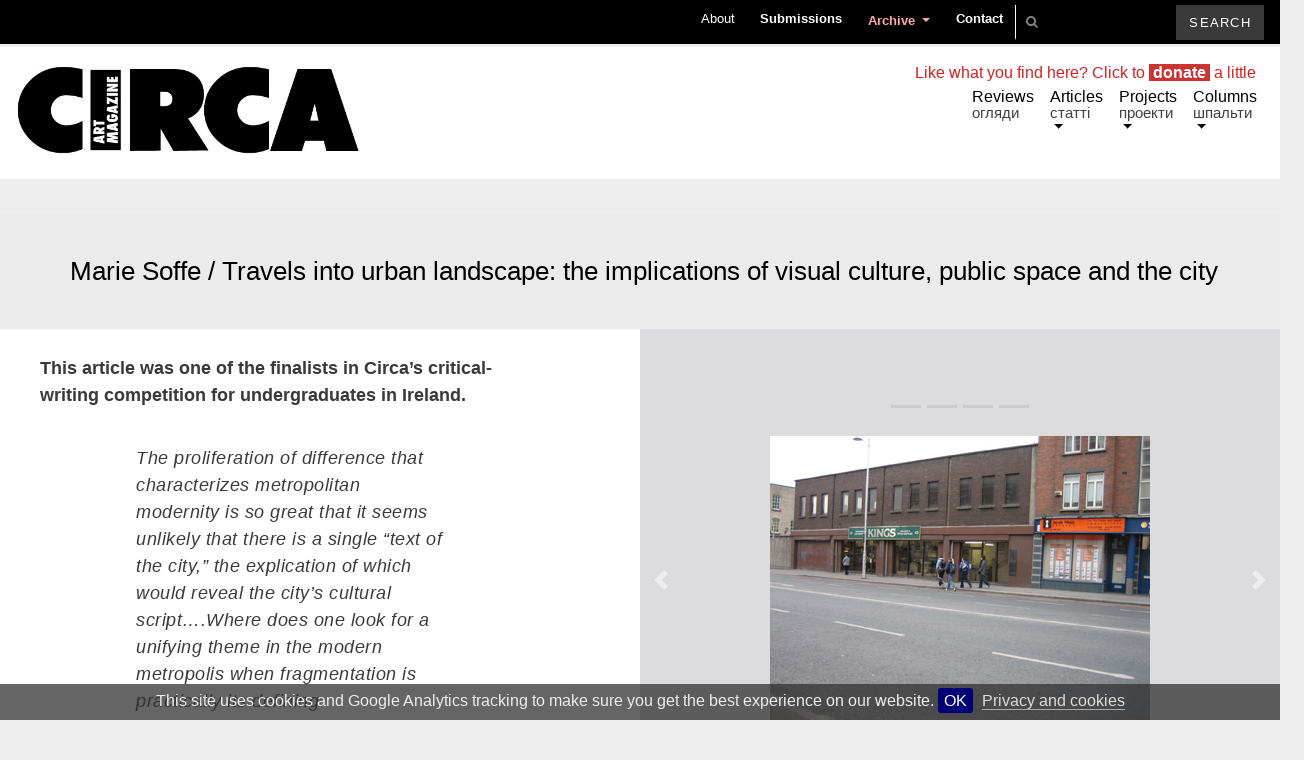

--- FILE ---
content_type: text/html; charset=UTF-8
request_url: https://circaartmagazine.net/marie-soffe-travels-into-urban-landscape-the-implications-of-visual-culture-public-space-and-the-city/
body_size: 28252
content:
<!-- PHP__single * -->
<!DOCTYPE html>
<html lang="en-US">
<head>
	<meta charset="UTF-8">
	<meta http-equiv="X-UA-Compatible" content="IE=edge">
	<meta name="viewport" content="width=device-width, initial-scale=1, shrink-to-fit=no">
	<meta name="mobile-web-app-capable" content="yes">
	<meta name="apple-mobile-web-app-capable" content="yes">
	<meta name="apple-mobile-web-app-title" content="Circa Art Magazine - Writings on Visual Arts in Ireland">
	<link rel="icon" type="image/png" sizes="16x16" href="https://circaartmagazine.net/wp-content/themes/circa-art-magazine/img/favicon.png">
	<link rel="profile" href="http://gmpg.org/xfn/11">
	<link rel="pingback" href="https://circaartmagazine.net/xmlrpc.php">
	<meta name='robots' content='index, follow, max-image-preview:large, max-snippet:-1, max-video-preview:-1' />
	<style>img:is([sizes="auto" i], [sizes^="auto," i]) { contain-intrinsic-size: 3000px 1500px }</style>
	
	<!-- This site is optimized with the Yoast SEO plugin v26.8 - https://yoast.com/product/yoast-seo-wordpress/ -->
	<title>Marie Soffe / Travels into urban landscape: the implications of visual culture, public space and the city &#8226; Circa Art Magazine</title>
	<link rel="canonical" href="https://circaartmagazine.net/marie-soffe-travels-into-urban-landscape-the-implications-of-visual-culture-public-space-and-the-city/" />
	<meta property="og:locale" content="en_US" />
	<meta property="og:type" content="article" />
	<meta property="og:title" content="Marie Soffe / Travels into urban landscape: the implications of visual culture, public space and the city &#8226; Circa Art Magazine" />
	<meta property="og:description" content="This article was one of the finalists [...]Read More..." />
	<meta property="og:url" content="https://circaartmagazine.net/marie-soffe-travels-into-urban-landscape-the-implications-of-visual-culture-public-space-and-the-city/" />
	<meta property="og:site_name" content="Circa Art Magazine" />
	<meta property="article:publisher" content="https://www.facebook.com/circaartmagazine" />
	<meta property="article:published_time" content="2008-09-29T12:00:20+00:00" />
	<meta property="article:modified_time" content="2021-06-14T11:40:55+00:00" />
	<meta name="author" content="adminPF" />
	<meta name="twitter:card" content="summary_large_image" />
	<meta name="twitter:creator" content="@circaartmag" />
	<meta name="twitter:site" content="@circaartmag" />
	<meta name="twitter:label1" content="Written by" />
	<meta name="twitter:data1" content="adminPF" />
	<meta name="twitter:label2" content="Est. reading time" />
	<meta name="twitter:data2" content="7 minutes" />
	<script type="application/ld+json" class="yoast-schema-graph">{"@context":"https://schema.org","@graph":[{"@type":"Article","@id":"https://circaartmagazine.net/marie-soffe-travels-into-urban-landscape-the-implications-of-visual-culture-public-space-and-the-city/#article","isPartOf":{"@id":"https://circaartmagazine.net/marie-soffe-travels-into-urban-landscape-the-implications-of-visual-culture-public-space-and-the-city/"},"author":{"name":"adminPF","@id":"https://circaartmagazine.net/#/schema/person/4283f3da92ffba26b0373e0b5c8cc167"},"headline":"Marie Soffe / Travels into urban landscape: the implications of visual culture, public space and the city","datePublished":"2008-09-29T12:00:20+00:00","dateModified":"2021-06-14T11:40:55+00:00","mainEntityOfPage":{"@id":"https://circaartmagazine.net/marie-soffe-travels-into-urban-landscape-the-implications-of-visual-culture-public-space-and-the-city/"},"wordCount":1386,"articleSection":["Archive","Archive article","Articles"],"inLanguage":"en-US"},{"@type":"WebPage","@id":"https://circaartmagazine.net/marie-soffe-travels-into-urban-landscape-the-implications-of-visual-culture-public-space-and-the-city/","url":"https://circaartmagazine.net/marie-soffe-travels-into-urban-landscape-the-implications-of-visual-culture-public-space-and-the-city/","name":"Marie Soffe / Travels into urban landscape: the implications of visual culture, public space and the city &#8226; Circa Art Magazine","isPartOf":{"@id":"https://circaartmagazine.net/#website"},"datePublished":"2008-09-29T12:00:20+00:00","dateModified":"2021-06-14T11:40:55+00:00","author":{"@id":"https://circaartmagazine.net/#/schema/person/4283f3da92ffba26b0373e0b5c8cc167"},"breadcrumb":{"@id":"https://circaartmagazine.net/marie-soffe-travels-into-urban-landscape-the-implications-of-visual-culture-public-space-and-the-city/#breadcrumb"},"inLanguage":"en-US","potentialAction":[{"@type":"ReadAction","target":["https://circaartmagazine.net/marie-soffe-travels-into-urban-landscape-the-implications-of-visual-culture-public-space-and-the-city/"]}]},{"@type":"BreadcrumbList","@id":"https://circaartmagazine.net/marie-soffe-travels-into-urban-landscape-the-implications-of-visual-culture-public-space-and-the-city/#breadcrumb","itemListElement":[{"@type":"ListItem","position":1,"name":"Home","item":"https://circaartmagazine.net/"},{"@type":"ListItem","position":2,"name":"Marie Soffe / Travels into urban landscape: the implications of visual culture, public space and the city"}]},{"@type":"WebSite","@id":"https://circaartmagazine.net/#website","url":"https://circaartmagazine.net/","name":"Circa Art Magazine","description":"Writings on Visual Arts in Ireland","potentialAction":[{"@type":"SearchAction","target":{"@type":"EntryPoint","urlTemplate":"https://circaartmagazine.net/?s={search_term_string}"},"query-input":{"@type":"PropertyValueSpecification","valueRequired":true,"valueName":"search_term_string"}}],"inLanguage":"en-US"},{"@type":"Person","@id":"https://circaartmagazine.net/#/schema/person/4283f3da92ffba26b0373e0b5c8cc167","name":"adminPF","image":{"@type":"ImageObject","inLanguage":"en-US","@id":"https://circaartmagazine.net/#/schema/person/image/","url":"https://secure.gravatar.com/avatar/92c0592c1c06e21909951622826155c8?s=96&d=mm&r=g","contentUrl":"https://secure.gravatar.com/avatar/92c0592c1c06e21909951622826155c8?s=96&d=mm&r=g","caption":"adminPF"},"url":"https://circaartmagazine.net/author/adminpf/"}]}</script>
	<!-- / Yoast SEO plugin. -->


<script type="text/javascript">
/* <![CDATA[ */
window._wpemojiSettings = {"baseUrl":"https:\/\/s.w.org\/images\/core\/emoji\/15.0.3\/72x72\/","ext":".png","svgUrl":"https:\/\/s.w.org\/images\/core\/emoji\/15.0.3\/svg\/","svgExt":".svg","source":{"concatemoji":"https:\/\/circaartmagazine.net\/wp-includes\/js\/wp-emoji-release.min.js"}};
/*! This file is auto-generated */
!function(i,n){var o,s,e;function c(e){try{var t={supportTests:e,timestamp:(new Date).valueOf()};sessionStorage.setItem(o,JSON.stringify(t))}catch(e){}}function p(e,t,n){e.clearRect(0,0,e.canvas.width,e.canvas.height),e.fillText(t,0,0);var t=new Uint32Array(e.getImageData(0,0,e.canvas.width,e.canvas.height).data),r=(e.clearRect(0,0,e.canvas.width,e.canvas.height),e.fillText(n,0,0),new Uint32Array(e.getImageData(0,0,e.canvas.width,e.canvas.height).data));return t.every(function(e,t){return e===r[t]})}function u(e,t,n){switch(t){case"flag":return n(e,"\ud83c\udff3\ufe0f\u200d\u26a7\ufe0f","\ud83c\udff3\ufe0f\u200b\u26a7\ufe0f")?!1:!n(e,"\ud83c\uddfa\ud83c\uddf3","\ud83c\uddfa\u200b\ud83c\uddf3")&&!n(e,"\ud83c\udff4\udb40\udc67\udb40\udc62\udb40\udc65\udb40\udc6e\udb40\udc67\udb40\udc7f","\ud83c\udff4\u200b\udb40\udc67\u200b\udb40\udc62\u200b\udb40\udc65\u200b\udb40\udc6e\u200b\udb40\udc67\u200b\udb40\udc7f");case"emoji":return!n(e,"\ud83d\udc26\u200d\u2b1b","\ud83d\udc26\u200b\u2b1b")}return!1}function f(e,t,n){var r="undefined"!=typeof WorkerGlobalScope&&self instanceof WorkerGlobalScope?new OffscreenCanvas(300,150):i.createElement("canvas"),a=r.getContext("2d",{willReadFrequently:!0}),o=(a.textBaseline="top",a.font="600 32px Arial",{});return e.forEach(function(e){o[e]=t(a,e,n)}),o}function t(e){var t=i.createElement("script");t.src=e,t.defer=!0,i.head.appendChild(t)}"undefined"!=typeof Promise&&(o="wpEmojiSettingsSupports",s=["flag","emoji"],n.supports={everything:!0,everythingExceptFlag:!0},e=new Promise(function(e){i.addEventListener("DOMContentLoaded",e,{once:!0})}),new Promise(function(t){var n=function(){try{var e=JSON.parse(sessionStorage.getItem(o));if("object"==typeof e&&"number"==typeof e.timestamp&&(new Date).valueOf()<e.timestamp+604800&&"object"==typeof e.supportTests)return e.supportTests}catch(e){}return null}();if(!n){if("undefined"!=typeof Worker&&"undefined"!=typeof OffscreenCanvas&&"undefined"!=typeof URL&&URL.createObjectURL&&"undefined"!=typeof Blob)try{var e="postMessage("+f.toString()+"("+[JSON.stringify(s),u.toString(),p.toString()].join(",")+"));",r=new Blob([e],{type:"text/javascript"}),a=new Worker(URL.createObjectURL(r),{name:"wpTestEmojiSupports"});return void(a.onmessage=function(e){c(n=e.data),a.terminate(),t(n)})}catch(e){}c(n=f(s,u,p))}t(n)}).then(function(e){for(var t in e)n.supports[t]=e[t],n.supports.everything=n.supports.everything&&n.supports[t],"flag"!==t&&(n.supports.everythingExceptFlag=n.supports.everythingExceptFlag&&n.supports[t]);n.supports.everythingExceptFlag=n.supports.everythingExceptFlag&&!n.supports.flag,n.DOMReady=!1,n.readyCallback=function(){n.DOMReady=!0}}).then(function(){return e}).then(function(){var e;n.supports.everything||(n.readyCallback(),(e=n.source||{}).concatemoji?t(e.concatemoji):e.wpemoji&&e.twemoji&&(t(e.twemoji),t(e.wpemoji)))}))}((window,document),window._wpemojiSettings);
/* ]]> */
</script>
<style id='wp-emoji-styles-inline-css' type='text/css'>

	img.wp-smiley, img.emoji {
		display: inline !important;
		border: none !important;
		box-shadow: none !important;
		height: 1em !important;
		width: 1em !important;
		margin: 0 0.07em !important;
		vertical-align: -0.1em !important;
		background: none !important;
		padding: 0 !important;
	}
</style>
<link rel='stylesheet' id='wp-block-library-css' href='https://circaartmagazine.net/wp-includes/css/dist/block-library/style.min.css' type='text/css' media='all' />
<style id='pdfemb-pdf-embedder-viewer-style-inline-css' type='text/css'>
.wp-block-pdfemb-pdf-embedder-viewer{max-width:none}

</style>
<style id='classic-theme-styles-inline-css' type='text/css'>
/*! This file is auto-generated */
.wp-block-button__link{color:#fff;background-color:#32373c;border-radius:9999px;box-shadow:none;text-decoration:none;padding:calc(.667em + 2px) calc(1.333em + 2px);font-size:1.125em}.wp-block-file__button{background:#32373c;color:#fff;text-decoration:none}
</style>
<style id='global-styles-inline-css' type='text/css'>
:root{--wp--preset--aspect-ratio--square: 1;--wp--preset--aspect-ratio--4-3: 4/3;--wp--preset--aspect-ratio--3-4: 3/4;--wp--preset--aspect-ratio--3-2: 3/2;--wp--preset--aspect-ratio--2-3: 2/3;--wp--preset--aspect-ratio--16-9: 16/9;--wp--preset--aspect-ratio--9-16: 9/16;--wp--preset--color--black: #000000;--wp--preset--color--cyan-bluish-gray: #abb8c3;--wp--preset--color--white: #ffffff;--wp--preset--color--pale-pink: #f78da7;--wp--preset--color--vivid-red: #cf2e2e;--wp--preset--color--luminous-vivid-orange: #ff6900;--wp--preset--color--luminous-vivid-amber: #fcb900;--wp--preset--color--light-green-cyan: #7bdcb5;--wp--preset--color--vivid-green-cyan: #00d084;--wp--preset--color--pale-cyan-blue: #8ed1fc;--wp--preset--color--vivid-cyan-blue: #0693e3;--wp--preset--color--vivid-purple: #9b51e0;--wp--preset--gradient--vivid-cyan-blue-to-vivid-purple: linear-gradient(135deg,rgba(6,147,227,1) 0%,rgb(155,81,224) 100%);--wp--preset--gradient--light-green-cyan-to-vivid-green-cyan: linear-gradient(135deg,rgb(122,220,180) 0%,rgb(0,208,130) 100%);--wp--preset--gradient--luminous-vivid-amber-to-luminous-vivid-orange: linear-gradient(135deg,rgba(252,185,0,1) 0%,rgba(255,105,0,1) 100%);--wp--preset--gradient--luminous-vivid-orange-to-vivid-red: linear-gradient(135deg,rgba(255,105,0,1) 0%,rgb(207,46,46) 100%);--wp--preset--gradient--very-light-gray-to-cyan-bluish-gray: linear-gradient(135deg,rgb(238,238,238) 0%,rgb(169,184,195) 100%);--wp--preset--gradient--cool-to-warm-spectrum: linear-gradient(135deg,rgb(74,234,220) 0%,rgb(151,120,209) 20%,rgb(207,42,186) 40%,rgb(238,44,130) 60%,rgb(251,105,98) 80%,rgb(254,248,76) 100%);--wp--preset--gradient--blush-light-purple: linear-gradient(135deg,rgb(255,206,236) 0%,rgb(152,150,240) 100%);--wp--preset--gradient--blush-bordeaux: linear-gradient(135deg,rgb(254,205,165) 0%,rgb(254,45,45) 50%,rgb(107,0,62) 100%);--wp--preset--gradient--luminous-dusk: linear-gradient(135deg,rgb(255,203,112) 0%,rgb(199,81,192) 50%,rgb(65,88,208) 100%);--wp--preset--gradient--pale-ocean: linear-gradient(135deg,rgb(255,245,203) 0%,rgb(182,227,212) 50%,rgb(51,167,181) 100%);--wp--preset--gradient--electric-grass: linear-gradient(135deg,rgb(202,248,128) 0%,rgb(113,206,126) 100%);--wp--preset--gradient--midnight: linear-gradient(135deg,rgb(2,3,129) 0%,rgb(40,116,252) 100%);--wp--preset--font-size--small: 13px;--wp--preset--font-size--medium: 20px;--wp--preset--font-size--large: 36px;--wp--preset--font-size--x-large: 42px;--wp--preset--spacing--20: 0.44rem;--wp--preset--spacing--30: 0.67rem;--wp--preset--spacing--40: 1rem;--wp--preset--spacing--50: 1.5rem;--wp--preset--spacing--60: 2.25rem;--wp--preset--spacing--70: 3.38rem;--wp--preset--spacing--80: 5.06rem;--wp--preset--shadow--natural: 6px 6px 9px rgba(0, 0, 0, 0.2);--wp--preset--shadow--deep: 12px 12px 50px rgba(0, 0, 0, 0.4);--wp--preset--shadow--sharp: 6px 6px 0px rgba(0, 0, 0, 0.2);--wp--preset--shadow--outlined: 6px 6px 0px -3px rgba(255, 255, 255, 1), 6px 6px rgba(0, 0, 0, 1);--wp--preset--shadow--crisp: 6px 6px 0px rgba(0, 0, 0, 1);}:where(.is-layout-flex){gap: 0.5em;}:where(.is-layout-grid){gap: 0.5em;}body .is-layout-flex{display: flex;}.is-layout-flex{flex-wrap: wrap;align-items: center;}.is-layout-flex > :is(*, div){margin: 0;}body .is-layout-grid{display: grid;}.is-layout-grid > :is(*, div){margin: 0;}:where(.wp-block-columns.is-layout-flex){gap: 2em;}:where(.wp-block-columns.is-layout-grid){gap: 2em;}:where(.wp-block-post-template.is-layout-flex){gap: 1.25em;}:where(.wp-block-post-template.is-layout-grid){gap: 1.25em;}.has-black-color{color: var(--wp--preset--color--black) !important;}.has-cyan-bluish-gray-color{color: var(--wp--preset--color--cyan-bluish-gray) !important;}.has-white-color{color: var(--wp--preset--color--white) !important;}.has-pale-pink-color{color: var(--wp--preset--color--pale-pink) !important;}.has-vivid-red-color{color: var(--wp--preset--color--vivid-red) !important;}.has-luminous-vivid-orange-color{color: var(--wp--preset--color--luminous-vivid-orange) !important;}.has-luminous-vivid-amber-color{color: var(--wp--preset--color--luminous-vivid-amber) !important;}.has-light-green-cyan-color{color: var(--wp--preset--color--light-green-cyan) !important;}.has-vivid-green-cyan-color{color: var(--wp--preset--color--vivid-green-cyan) !important;}.has-pale-cyan-blue-color{color: var(--wp--preset--color--pale-cyan-blue) !important;}.has-vivid-cyan-blue-color{color: var(--wp--preset--color--vivid-cyan-blue) !important;}.has-vivid-purple-color{color: var(--wp--preset--color--vivid-purple) !important;}.has-black-background-color{background-color: var(--wp--preset--color--black) !important;}.has-cyan-bluish-gray-background-color{background-color: var(--wp--preset--color--cyan-bluish-gray) !important;}.has-white-background-color{background-color: var(--wp--preset--color--white) !important;}.has-pale-pink-background-color{background-color: var(--wp--preset--color--pale-pink) !important;}.has-vivid-red-background-color{background-color: var(--wp--preset--color--vivid-red) !important;}.has-luminous-vivid-orange-background-color{background-color: var(--wp--preset--color--luminous-vivid-orange) !important;}.has-luminous-vivid-amber-background-color{background-color: var(--wp--preset--color--luminous-vivid-amber) !important;}.has-light-green-cyan-background-color{background-color: var(--wp--preset--color--light-green-cyan) !important;}.has-vivid-green-cyan-background-color{background-color: var(--wp--preset--color--vivid-green-cyan) !important;}.has-pale-cyan-blue-background-color{background-color: var(--wp--preset--color--pale-cyan-blue) !important;}.has-vivid-cyan-blue-background-color{background-color: var(--wp--preset--color--vivid-cyan-blue) !important;}.has-vivid-purple-background-color{background-color: var(--wp--preset--color--vivid-purple) !important;}.has-black-border-color{border-color: var(--wp--preset--color--black) !important;}.has-cyan-bluish-gray-border-color{border-color: var(--wp--preset--color--cyan-bluish-gray) !important;}.has-white-border-color{border-color: var(--wp--preset--color--white) !important;}.has-pale-pink-border-color{border-color: var(--wp--preset--color--pale-pink) !important;}.has-vivid-red-border-color{border-color: var(--wp--preset--color--vivid-red) !important;}.has-luminous-vivid-orange-border-color{border-color: var(--wp--preset--color--luminous-vivid-orange) !important;}.has-luminous-vivid-amber-border-color{border-color: var(--wp--preset--color--luminous-vivid-amber) !important;}.has-light-green-cyan-border-color{border-color: var(--wp--preset--color--light-green-cyan) !important;}.has-vivid-green-cyan-border-color{border-color: var(--wp--preset--color--vivid-green-cyan) !important;}.has-pale-cyan-blue-border-color{border-color: var(--wp--preset--color--pale-cyan-blue) !important;}.has-vivid-cyan-blue-border-color{border-color: var(--wp--preset--color--vivid-cyan-blue) !important;}.has-vivid-purple-border-color{border-color: var(--wp--preset--color--vivid-purple) !important;}.has-vivid-cyan-blue-to-vivid-purple-gradient-background{background: var(--wp--preset--gradient--vivid-cyan-blue-to-vivid-purple) !important;}.has-light-green-cyan-to-vivid-green-cyan-gradient-background{background: var(--wp--preset--gradient--light-green-cyan-to-vivid-green-cyan) !important;}.has-luminous-vivid-amber-to-luminous-vivid-orange-gradient-background{background: var(--wp--preset--gradient--luminous-vivid-amber-to-luminous-vivid-orange) !important;}.has-luminous-vivid-orange-to-vivid-red-gradient-background{background: var(--wp--preset--gradient--luminous-vivid-orange-to-vivid-red) !important;}.has-very-light-gray-to-cyan-bluish-gray-gradient-background{background: var(--wp--preset--gradient--very-light-gray-to-cyan-bluish-gray) !important;}.has-cool-to-warm-spectrum-gradient-background{background: var(--wp--preset--gradient--cool-to-warm-spectrum) !important;}.has-blush-light-purple-gradient-background{background: var(--wp--preset--gradient--blush-light-purple) !important;}.has-blush-bordeaux-gradient-background{background: var(--wp--preset--gradient--blush-bordeaux) !important;}.has-luminous-dusk-gradient-background{background: var(--wp--preset--gradient--luminous-dusk) !important;}.has-pale-ocean-gradient-background{background: var(--wp--preset--gradient--pale-ocean) !important;}.has-electric-grass-gradient-background{background: var(--wp--preset--gradient--electric-grass) !important;}.has-midnight-gradient-background{background: var(--wp--preset--gradient--midnight) !important;}.has-small-font-size{font-size: var(--wp--preset--font-size--small) !important;}.has-medium-font-size{font-size: var(--wp--preset--font-size--medium) !important;}.has-large-font-size{font-size: var(--wp--preset--font-size--large) !important;}.has-x-large-font-size{font-size: var(--wp--preset--font-size--x-large) !important;}
:where(.wp-block-post-template.is-layout-flex){gap: 1.25em;}:where(.wp-block-post-template.is-layout-grid){gap: 1.25em;}
:where(.wp-block-columns.is-layout-flex){gap: 2em;}:where(.wp-block-columns.is-layout-grid){gap: 2em;}
:root :where(.wp-block-pullquote){font-size: 1.5em;line-height: 1.6;}
</style>
<link rel='stylesheet' id='child-understrap-styles-css' href='https://circaartmagazine.net/wp-content/themes/circa-art-magazine/css/child-theme.css' type='text/css' media='all' />
<link rel='stylesheet' id='newsletter-css' href='https://circaartmagazine.net/wp-content/plugins/newsletter/style.css' type='text/css' media='all' />
<script type="text/javascript" src="https://circaartmagazine.net/wp-includes/js/jquery/jquery.min.js" id="jquery-core-js"></script>
<script type="text/javascript" src="https://circaartmagazine.net/wp-includes/js/jquery/jquery-migrate.min.js" id="jquery-migrate-js"></script>
<script type="text/javascript" src="https://circaartmagazine.net/wp-content/themes/understrap-master/js/popper.min.js" id="popper-scripts-js"></script>
<link rel="https://api.w.org/" href="https://circaartmagazine.net/wp-json/" /><link rel="alternate" title="JSON" type="application/json" href="https://circaartmagazine.net/wp-json/wp/v2/posts/18509" /><link rel="alternate" title="oEmbed (JSON)" type="application/json+oembed" href="https://circaartmagazine.net/wp-json/oembed/1.0/embed?url=https%3A%2F%2Fcircaartmagazine.net%2Fmarie-soffe-travels-into-urban-landscape-the-implications-of-visual-culture-public-space-and-the-city%2F" />
<link rel="alternate" title="oEmbed (XML)" type="text/xml+oembed" href="https://circaartmagazine.net/wp-json/oembed/1.0/embed?url=https%3A%2F%2Fcircaartmagazine.net%2Fmarie-soffe-travels-into-urban-landscape-the-implications-of-visual-culture-public-space-and-the-city%2F&#038;format=xml" />
<!-- Analytics by WP Statistics - https://wp-statistics.com -->
<!-- Facebook -->
<meta property="og:title" content="Marie Soffe / Travels into urban landscape: the implications of visual culture, public space and the city" />
<meta property="og:type" content="article" />
<meta property="og:image" content="" />
<meta property="og:url" content="https://circaartmagazine.net/marie-soffe-travels-into-urban-landscape-the-implications-of-visual-culture-public-space-and-the-city/" />
<meta property="og:description" content="This article was one of the finalists [...]Read More..." />
<meta property="og:site_name" content="Circa Art Magazine" />
</head>

<body class="post-template-default single single-post postid-18509 single-format-standard group-blog">
<a rel="me" href="https://mastodon.ie/@circaartmag"></a>

<div class="hfeed site" id="page">
<nav id="navSecondary" class="navbar fixed-top navbar-dark">
  <div class="top-bar"><ul id="main-menu" class="navbar-nav"><li id="menu-item-8427" class="menu-item menu-item-type-post_type menu-item-object-page nav-item menu-item-8427"><a title="About" href="https://circaartmagazine.net/about/" class="nav-link">About</a></li>
<li id="menu-item-8441" class="menu-item menu-item-type-post_type menu-item-object-page nav-item menu-item-8441"><a title="Submissions" href="https://circaartmagazine.net/submissions/" class="nav-link">Submissions</a></li>
<li id="menu-item-12271" class="menu-item menu-item-type-custom menu-item-object-custom menu-item-has-children nav-item menu-item-12271 dropdown"><a title="Archive" href="#" data-toggle="dropdown" class="nav-link dropdown-toggle">Archive <span class="caret"></span></a>
<ul class=" dropdown-menu" role="menu">
	<li id="menu-item-19784" class="menu-item menu-item-type-custom menu-item-object-custom nav-item menu-item-19784"><a title="Printed Issues" href="/issues/" class="nav-link">Printed Issues</a></li>
</ul>
</li>
<li id="menu-item-9660" class="menu-item menu-item-type-custom menu-item-object-custom nav-item menu-item-9660"><a title="Contact" href="mailto:contact@circaartmagazine.net?subject=message%20from%20circaartmagazine.net" class="nav-link">Contact</a></li>
</ul></div>	<style type="text/css">
	input.empty {
    font-family: FontAwesome;
    font-style: normal;
    font-weight: normal;
    text-decoration: inherit;
}
</style>
<form method="get" id="searchform" action="https://circaartmagazine.net/" role="search">
	<label class="assistive-text" for="s">Search</label>
	<div class="input-group">
		<input class="field form-control empty" id="s" name="s" type="text" placeholder="&#xF002;">
		<span class="input-group-btn">
			<input class="submit btn btn-primary" id="searchsubmit" name="submit" type="submit"
			value="Search">
	</span>
	</div>
</form>

<script>
$ = jQuery;
$('#s').on('keyup', function() {
	var input = $(this);
	if(input.val().length === 0) {
		input.addClass('empty');
	} else {
		input.removeClass('empty');
	}
});
</script>	</nav>
	<!-- ******************* The Navbar Area ******************* -->
	<div class="wrapper-fluid wrapper-navbar" id="wrapper-navbar">

		<a class="skip-link screen-reader-text sr-only" href="#content">Skip to content</a>

		<nav id="navPrimary" class="navbar navbar-expand-md navbar-light bg-white">

						<a rel="home" href="https://circaartmagazine.net/" title="Circa Art Magazine">
					<div class="logo-circa" width="400px" height="90px">
						<img src="/wp-content/uploads/2022/05/circa-logo-jpg.jpg" height="90px" width="343px" style="margin-top:0; max-width:none;">
					</div>
				</a>

				<button class="navbar-toggler" type="button" data-toggle="collapse" data-target="#navbarNavDropdown" aria-controls="navbarNavDropdown" aria-expanded="false" aria-label="Toggle navigation">
					<span class="navbar-toggler-icon"></span>
				</button>

				<!-- The WordPress Menu goes here -->
				<div id="navbarNavDropdown" class="collapse navbar-collapse"><ul id="main-menu" class="navbar-nav"><li id="menu-item-8416" class="menu-item menu-item-type-taxonomy menu-item-object-category nav-item menu-item-8416"><a title="Reviews" href="https://circaartmagazine.net/category/reviews/" class="nav-link">Reviews</a></li>
<li id="menu-item-12425" class="menu-item menu-item-type-post_type menu-item-object-page menu-item-has-children nav-item menu-item-12425 dropdown"><a title="Articles" href="#" data-toggle="dropdown" class="nav-link dropdown-toggle">Articles <span class="caret"></span></a>
<ul class=" dropdown-menu" role="menu">
	<li id="menu-item-8408" class="menu-item menu-item-type-taxonomy menu-item-object-category nav-item menu-item-8408"><a title="Essays" href="https://circaartmagazine.net/category/articles/essays/" class="nav-link">Essays</a></li>
	<li id="menu-item-8407" class="menu-item menu-item-type-taxonomy menu-item-object-category nav-item menu-item-8407"><a title="Conversations" href="https://circaartmagazine.net/category/articles/conversations-articles/" class="nav-link">Conversations</a></li>
	<li id="menu-item-9632" class="menu-item menu-item-type-taxonomy menu-item-object-category nav-item menu-item-9632"><a title="Art Routes" href="https://circaartmagazine.net/category/articles/art-routes/" class="nav-link">Art Routes</a></li>
</ul>
</li>
<li id="menu-item-8413" class="menu-item menu-item-type-taxonomy menu-item-object-category menu-item-has-children nav-item menu-item-8413 dropdown"><a title="Projects" href="#" data-toggle="dropdown" class="nav-link dropdown-toggle">Projects <span class="caret"></span></a>
<ul class=" dropdown-menu" role="menu">
	<li id="menu-item-20536" class="menu-item menu-item-type-taxonomy menu-item-object-category nav-item menu-item-20536"><a title="Travelling South in Theory" href="https://circaartmagazine.net/category/projects/travelling-south-in-theory/" class="nav-link">Travelling South in Theory</a></li>
	<li id="menu-item-9290" class="menu-item menu-item-type-taxonomy menu-item-object-category nav-item menu-item-9290"><a title="This Matters Now" href="https://circaartmagazine.net/category/this-matters-now/" class="nav-link">This Matters Now</a></li>
	<li id="menu-item-8415" class="menu-item menu-item-type-taxonomy menu-item-object-category nav-item menu-item-8415"><a title="The Degree Shows: Writers’ Choice" href="https://circaartmagazine.net/category/projects/degree-shows-writers-choice/" class="nav-link">The Degree Shows: Writers’ Choice</a></li>
</ul>
</li>
<li id="menu-item-8409" class="menu-item menu-item-type-taxonomy menu-item-object-category menu-item-has-children nav-item menu-item-8409 dropdown"><a title="Columns" href="#" data-toggle="dropdown" class="nav-link dropdown-toggle">Columns <span class="caret"></span></a>
<ul class=" dropdown-menu" role="menu">
	<li id="menu-item-12150" class="menu-item menu-item-type-taxonomy menu-item-object-category nav-item menu-item-12150"><a title="Editorials" href="https://circaartmagazine.net/category/columns/editorials/" class="nav-link">Editorials</a></li>
	<li id="menu-item-19564" class="menu-item menu-item-type-taxonomy menu-item-object-category nav-item menu-item-19564"><a title="Present Tense" href="https://circaartmagazine.net/category/columns/present-tense/" class="nav-link">Present Tense</a></li>
	<li id="menu-item-17674" class="menu-item menu-item-type-taxonomy menu-item-object-category nav-item menu-item-17674"><a title="Book Reviews" href="https://circaartmagazine.net/category/columns/book-reviews/" class="nav-link">Book Reviews</a></li>
	<li id="menu-item-8410" class="menu-item menu-item-type-taxonomy menu-item-object-category nav-item menu-item-8410"><a title="circa art magazines" href="https://circaartmagazine.net/category/columns/circa-art-magazines/" class="nav-link">circa art magazines</a></li>
	<li id="menu-item-8411" class="menu-item menu-item-type-taxonomy menu-item-object-category nav-item menu-item-8411"><a title="Prospecting" href="https://circaartmagazine.net/category/columns/prospecting/" class="nav-link">Prospecting</a></li>
	<li id="menu-item-12128" class="menu-item menu-item-type-taxonomy menu-item-object-category nav-item menu-item-12128"><a title="Replies" href="https://circaartmagazine.net/category/columns/replies/" class="nav-link">Replies</a></li>
	<li id="menu-item-19713" class="menu-item menu-item-type-taxonomy menu-item-object-category current-post-ancestor current-menu-parent current-post-parent nav-item menu-item-19713"><a title="Archive article" href="https://circaartmagazine.net/category/archive/archive-article/" class="nav-link">Archive article</a></li>
	<li id="menu-item-19716" class="menu-item menu-item-type-taxonomy menu-item-object-category nav-item menu-item-19716"><a title="Archive review" href="https://circaartmagazine.net/category/archive/archive-review/" class="nav-link">Archive review</a></li>
</ul>
</li>
</ul></div>			
		</nav><!-- .site-navigation -->

	</div><!-- .wrapper-navbar end -->
<!-- index.php -->
    
<div class="wrapper" id="page-wrapper">

	<main class="site-main" id="main">
	
		<div class="container-fluid" id="content" tabindex="-1" 18509: (Archive:archive)(Archive article:archive-article)(Articles:articles) archive: yes>

			
				<!-- PHP__loop-templates/content-single -->
<article class="post-18509 post type-post status-publish format-standard hentry category-archive category-archive-article category-articles" id="post-18509" getSlideSource>
	<header class="entry-header">
		<div class="row justify-content">
		           
			<div class="col-md-12 text-center post-title"><h1 class="entry-title">Marie Soffe / Travels into urban landscape: the implications of visual culture, public space and the city</h1></div>
		            
	    </div><!-- #row -->

	</header><!-- .entry-header -->

<!-- 	<div id="textAndImage" class="row inline-container" style="height:75vh;"> -->
	<div id="textAndImage" class="row inline-container">

		<div class="col-md-6 gallery-area">

			<!-- Code to check if slider posts exist and if so, to create the array -->

			
				<div id="postSlider" class="carousel slide" data-ride="carousel" data-pause="hover">

		    		<ol class="carousel-indicators">
												<li data-target="#postSlider" data-slide-to="0" class="0"></li>
												<li data-target="#postSlider" data-slide-to="1" class=""></li>
												<li data-target="#postSlider" data-slide-to="2" class=""></li>
												<li data-target="#postSlider" data-slide-to="3" class=""></li>
											</ol>

			    	<div class="carousel-inner" role="listbox">
													<div style="opacity:0;" class="carousel-item active">
								<img onerror="this.onerror=null; console.log(this.src + ' not found'); this.src='/wp-content/uploads/2022/06/image-unavailable.jpg';" src='/wp-content/from VAC/articles/2008/images/city/5.jpg' style='display: block; max-width:800px; max-height:60vh; title='photo/ courtesy the author' alt='photo/ courtesy the author' data-holder-rendered='true'>								<div class="caption" xxx>photo/ courtesy the author</div>
							</div>
													<div style="opacity:0;" class="carousel-item ">
								<img onerror="this.onerror=null; console.log(this.src + ' not found'); this.src='/wp-content/uploads/2022/06/image-unavailable.jpg';" src='/wp-content/from VAC/articles/2008/images/city/8.jpg' style='display: block; max-width:800px; max-height:60vh; title='photo/ courtesy the author' alt='photo/ courtesy the author' data-holder-rendered='true'>								<div class="caption" xxx>photo/ courtesy the author</div>
							</div>
													<div style="opacity:0;" class="carousel-item ">
								<img onerror="this.onerror=null; console.log(this.src + ' not found'); this.src='/wp-content/uploads/2022/06/image-unavailable.jpg';" src='/wp-content/from VAC/articles/2008/images/city/1.jpg' style='display: block; max-width:800px; max-height:60vh; title='photo/ courtesy the author' alt='photo/ courtesy the author' data-holder-rendered='true'>								<div class="caption" xxx>photo/ courtesy the author</div>
							</div>
													<div style="opacity:0;" class="carousel-item ">
								<img onerror="this.onerror=null; console.log(this.src + ' not found'); this.src='/wp-content/uploads/2022/06/image-unavailable.jpg';" src='/wp-content/from VAC/articles/2008/images/city/7.jpg' style='display: block; max-width:800px; max-height:60vh; title='photo/ courtesy the author' alt='photo/ courtesy the author' data-holder-rendered='true'>								<div class="caption" xxx>photo/ courtesy the author</div>
							</div>
										    </div>
				    <a class="carousel-control-prev" href="#postSlider" role="button" data-slide="prev">
						<span class="carousel-control-prev-icon" aria-hidden="true"></span>
					</a>
					<a class="carousel-control-next" href="#postSlider" role="button" data-slide="next">
						<span class="carousel-control-next-icon" aria-hidden="true"></span>
					</a>
				</div>

			               
        </div>

		<div class="col-md-6 post-content">

			<div class="entry-content">

				<!-- PHP__archiveRoutines -->

<!-- first line: <p class="articlemaintext" align="left"><strong> This article was one of the finalists in Circa&#8217;s critical-writing competition for undergraduates in Ireland.</strong></p> -->
<!-- PHP__callbackIMG -->
<!-- /PHP__callbackIMG -->

<!-- ** doing preg_replace_callback -->

<!-- ** did preg_replace_callback -->
<p class="articlemaintext" align="left"><strong> This article was one of the finalists in Circa&#8217;s critical-writing competition for undergraduates in Ireland.</strong></p><br>
<blockquote><p><span data-number='1' class='imageIndicator' style='display:none;'></span></p><br>
<p class="articlemaintext" style="padding-left: 40px;" align="left"><em> The proliferation of difference that characterizes metropolitan modernity is so great that it seems unlikely that there is a single “text of the city,” the explication of which would reveal the city’s cultural script….Where does one look for a unifying theme in the modern metropolis when fragmentation is practically its defining characteristic? </em> [1]</p><br>
</blockquote><br>
<p class="articlemaintext" align="left">Get your skates on. Be. Lose Weight. Get glammed up. Be someone’s new best friend. Enjoy. Insure. Save. DANGER. CAUTION. Take Away. Eat. Give someone magic. STOP! These multifarious instructions assault my eyes and mind from billboards, signs and shop windows on my journey to college each day. Hundreds of large posters advertising films, concerts, new album releases and various cultural events form a mosaic on walls and hoardings, each one a work of art, colourful, contemporary, demanding attention. Occasionally, small illegal flyers are pasted up to rally support against issues like selling furs in Brown Thomas or global warming. All these messages amount to visual and mental overload, fragmenting my thoughts and creating conflicting feelings of curiousity, pleasure, guilt and anxiety, with a nagging suspicion that I am missing out on so many, presumably enjoyable, events. In his essay <em> The Metropolis and Mental Life</em>, Georg Simmel suggests that the metropolis creates such psychological conditions in the city dweller, an “intensification of nervous stimulation” caused by the “rapid crowding of changing images, the sharp discontinuity in the grasp of a single glance, and the unexpectedness of onrushing impressions.” It is heteroglossia in the extreme, causing what Simmel calls “the atrophy of individual culture through the hypertrophy of objective culture.” [2]</p>

<p><span data-number='2' class='imageIndicator' style='display:none;'></span></p><br>
<p class="articlemaintext" align="left">This particular journey through a major artery in the city also generates a feeling of being outside, detached not just from other people, but also from the heart of the city itself and its apparent wealth. Most doors and windows are closed, impenetrable, and the many walls lining the route are high, designed to keep the unwanted out. Railings also tower above the pedestrian, their tips split and splayed for the same reason. Not for this area the beautiful stone walls of Marcuse’s “dominating city,” erected by the council in Foxrock or other leafy suburbs. [3] Here in the “tenement city,” the walls “hem in, limit, demarcate areas of private disinvestment and official neglect.” [4] There are few trees, little greenery apart from flower tubs at an intersection and a small garden space beside a block of flats. Many buildings are boarded up, for sale, awaiting demolition, or struggling to survive in this hostile milieu. Some original houses, grand in their day, now stand apart like amputees, the rest cut away over the years. Old blocks of council flats, or plain, local-authority housing provide the only other obvious dwelling places. It is a bleak, disjointed and alienating environment:</p><br>
<blockquote><br>
<p class="articlemaintext" style="padding-left: 40px;" align="left"><em> The absence of shape in the form of orienting landmarks is a major problem for a person trying to define a real city or navigate within it. If shapes make individual cities recognizable, urban shapelessness is a form of disorder, expressing anxiety and loss of coherence, and symbolizing the anonymous randomness of contemporary life. </em> [5]</p><br>
</blockquote><br>
<p class="articlemaintext" align="left">As much of this area has long been riven with poverty, there are no public monuments or celebratory cultural symbols. The former Wax Museum has been replaced by a bland and featureless hotel. It is rare to see or hear a child, and the dearth of graffiti suggests an aging population, confirmed by the presence of a <em> Friends of the Elderly</em> centre. Passing pedestrians hurry by, avoiding each other’s eyes, confirming Simmel’s contention that city dwellers could not cope with investing each urban encounter with the same personalisation as in a small town, where one has positive relations with almost everyone. [6] Bored police officers at barriers prevent entry to the environs of the law courts. There is little that is aesthetically pleasing. From a tourist’s point of view, this is definitely not what they would expect from the “sexiest destination in Europe,” or the place for those “in earnest pursuit of the craic,” the “intellectual potential of Dublin”, or looking to investigate the “effects of globalisation on the city,” as David Slattery and his comrades set out to do in their “journeys through postmodern Dublin.” [7] Apart from the hotel and some convenience stores, this route has been ignored by the agents of globalisation. However, as a graphic illustration of postmodernism, with its distrust of grand narratives and deliberate mixing of different styles and media, this area unintentionally fulfills all the criteria. As the poet Dermot Bolger says: “A city is a bastardised space.” [8]</p>

<p><span data-number='3' class='imageIndicator' style='display:none;'></span></p><br>
<p class="articlemaintext" align="left">Moving into Church Street, the recently renewed pavement and restoration of the Father Matthew Hall have improved the aesthetic of the street, allied with residents’ pride in keeping their housefronts tidy and clean. However, the old trees that used to soften the landscape were uprooted with the pavement and will probably be replaced with new, generic, square trees like those in the revamped O’Connell Street. As in Smithfield, “Dublin Corporation struggles with the removal of the view of the indigenous. The view now is purely postmodern, in that it tries to efface the distinction between the past and the present, a distinction that gives rise to history.” [9]</p>

<p><span data-number='4' class='imageIndicator' style='display:none;'></span></p><br>
<p class="articlemaintext" align="left">Church Street, facing south, is full of sunlight. Traditionally a place of pilgrimage for many Dubliners, the Capuchin friary and soup kitchen provide a palpable, life-affirming presence. Here is the quiet voice of compassion, speaking to the voiceless ones, drawing many hundreds for their daily nourishment. As one draws near the Four Courts, however, police cars and vans line the kerbside, or scream for space with their sirens. Members of the legal profession walk purposefully by, smartly dressed in regulation black suits, arms full of files and their gowns ballooning behind them. The strong, intimidating voice of authority, with all its well-known symbols, speaks loudly and clearly. In stark contrast, small clusters of foreign construction workers in bright, high-viz jackets sit outside a convenience store, eating their breakfast rolls. The result of their work towers over the narrow street nearby, its open layers awaiting completion. Massive cranes rend the sky above and two circular portholes in the hoarding provide a constantly changing picture of the fascinating machinations inside. The loud voice of money, of the Celtic Tiger, proclaims its brash and indiscriminate presence, drowning out the multi-lingual murmuring of immigration on which it depends. Cutting through this multitude of voices, the ringing of a bell announces the futuristic shape of the Luas, its silent passengers pasted up against the windows. Beyond the tracks, a huge, excavated lot lies untouched and overgrown since the archaeologists finished combing through it over a year ago. Holes cut in the hoarding invite the curious viewer to stop and look, although the view never changes. The ghostly voices of history and memory gasp from this huge wound in the landscape. What did they find there? Who lived there? What will be there in the future?</p><br>
<blockquote><br>
<p class="articlemaintext" style="padding-left: 40px;" align="left"><em> The modern world of the 19th and 20th centuries has gone as surely as medieval and early modern worlds. This condition – of standing at the beginning of something new, something unformed and uncertain – leaves us feeling rudderless and trying to find our bearings; trying to understand and manage what is happening around us…we live in a world which was always provisional. </em> [10]</p><br>
</blockquote><br>
<p class="articlemaintext" align="left">Overall, the visual and psychological impact of this journey is one of fragmentation and contradiction, with strange juxtapositions demanding conflicting responses from the psyche: seductive invitations and authoritative injunctions call from ads and signs; flashes of colour punctuate bare walls; islands of activity and investment float in wastelands of stagnation and neglect.  But the countenance of any city is not without its wrinkles and scars, its cavities, such as the above route, forgotten places that reveal the legacies of poverty, difficult times and lack of structural and cosmetic care.  As places age, their voices become faint and in the clamour of the city only the loudest voice will be heard.</p><br>
<p class="articlemaintext" align="left"><strong> Marie Soffe</strong> is a final-year student at the National College of Art and Design, Dublin, specialising in Fine Art Print and History of Art.</p><br>
<!-- /PHP__archiveRoutines -->
				
			</div><!-- .entry-content -->

			<footer class="entry-footer color-black">

		  		<div class="tag-contributor">
				
											<span class="tag-footnotes">
							<p class="articlefootnote" align="left">1 Thomas Bender, <em> The Unfinished city: New York and the metropolitan idea</em> , New York: The New Press, 2002, p 57<br />
2 Georg Simmel, ‘The Metropolis and Mental Life’, adapted by D. Weinstein from Kurt Wolff (Trans.) <em> The Sociology of Georg Simmel</em> , New York: Free Press, 1950, pp 409-424. Available at: <a target="_blank" href="http://www.gsz.hu-berlin.de/php/georg_simmel.php?style=0&amp;size"> http://www.gsz.hu-berlin.de/php/georg_simmel.php?style=0&amp;size</a> = (accessed 21 December 2007)<br />
3 Nan Ellin, <em> Architecture of fear</em> , New York: Princeton Architectural Press, 1997, p 110<br />
4 Ibid, p 111<br />
5 Burton Pike, <em> The Image of the city in modern literature</em> , New Jersey: Princeton University Press, 1981, p 129<br />
6 Simmel, Op. cit.<br />
7 Colin Coulter &amp; Steve Coleman, <em> The End of Irish History: critical reflections on the Celtic Tiger</em> , Manchester: Manchester University Press, 2003, pp 139-140<br />
8 Deirdre Purcell, <em> Follow me down to Dublin</em> , Dublin: Hodder Headline, 2007, p 234<br />
9 Coulter &amp; Coleman, Op. cit., p 150<br />
10 Deborah Hauptmann, <em> The Body in architecture</em> , Rotterdam: 010 Publishers, 2006, p 49</p>
						</span>

						<div class="entry-date" xxxx>
							<p><strong>Published on: <time class="entry-date published" datetime="2008-09-29T12:00:20+00:00">Monday 29 September 2008</time></strong></p>
						</div>

											      
					    
				</div>
				<div class="meta-items">
					<span class="tag-writer">Writer: 
					
						
					</span><br>

					<span class="tag-artist">Artist: 	

					
					</span><br>
					<span class="tag-person">Person: 	

					
					</span><br>
					<span class="tag-event">Event: 		

					
					</span><br>
					<span class="tag-venue">Venue: 		

					
					</span>
					</div>
				<br>	
			
			<div class="social-share">
    <h6 style="float: left; font-size:100%;">Share this post:</h6>
    <ul style="display:inline-block; float: left; margin-top: -11px;">
        <li class="facebook">
            <a href="https://www.facebook.com/sharer/sharer.php?u=https://circaartmagazine.net/marie-soffe-travels-into-urban-landscape-the-implications-of-visual-culture-public-space-and-the-city/" class="popup">
                <img onerror="this.onerror=null; console.log(this.src + ' not found'); this.src='/wp-content/uploads/2022/06/image-unavailable.jpg';" class="socialIcon" src="https://circaartmagazine.net/wp-content/uploads/2018/07/facebook.jpg" data-source="https://circaartmagazine.net/wp-content/uploads/2018/07/facebook.jpg">
            </a>
        </li>
        <li class="twitter">
            <a href="http://twitter.com/home?status=Marie Soffe / Travels into urban landscape: the implications of visual culture, public space and the city https://circaartmagazine.net/marie-soffe-travels-into-urban-landscape-the-implications-of-visual-culture-public-space-and-the-city/ via @CircaArtMag" class="popup">
                <img onerror="this.onerror=null; console.log(this.src + ' not found'); this.src='/wp-content/uploads/2022/06/image-unavailable.jpg';" class="socialIcon" src="https://circaartmagazine.net/wp-content/uploads/2018/07/twitter.jpg" data-source="https://circaartmagazine.net/wp-content/uploads/2018/07/twitter.jpg">
            </a>
        </li>
        <li class="instagram">
            <a href="https://www.instagram.com/circaartmag/?url=Marie Soffe / Travels into urban landscape: the implications of visual culture, public space and the cityhttps://circaartmagazine.net/marie-soffe-travels-into-urban-landscape-the-implications-of-visual-culture-public-space-and-the-city/" class="popup">
                <img onerror="this.onerror=null; console.log(this.src + ' not found'); this.src='/wp-content/uploads/2022/06/image-unavailable.jpg';" class="socialIcon" src="https://circaartmagazine.net/wp-content/uploads/2018/07/instagram.jpg" data-source="https://circaartmagazine.net/wp-content/uploads/2018/07/instagram.jpg">
            </a>
        </li>
    </ul>
</div>
	

			</footer><!-- .entry-footer -->

		</div>

    </div><!-- .row -->

</article><!-- #post-## -->
<!-- /PHP__loop-templates/content-single -->				<nav class="container navigation post-navigation 1">
					<div class="row nav-links justify-content-between">
						<div class="nav-previous navlinks">
							<!-- archive post: 1 --><i class="fa fa-angle-left"></i><a href="https://circaartmagazine.net/john-lalor-forward-pass-pallas-contemporary-projects-march-april-2008/" rel="prev">John Lalor: Forward pass, Pallas Contemporary Projects, March &#8211; April 2008</a>						</div>
						<div class="nav-next navlinks NEXTPOST xx">
							<a href="https://circaartmagazine.net/first-blog/" rel="next">First blog (Thursday 2 October 2008)</a>&nbsp;&nbsp;<i class="fa fa-angle-right"></i><!-- 								'%title', true, '', $archivePost ? 'archive' : 'carousel'); ?> -->
						</div>
					</div><!-- .nav-links -->
				</nav><!-- .navigation -->

			
	   	</div><!-- #content-->

	</main><!-- #main -->   	

</div><!-- Wrapper end * -->
<script>var AdminOK = false;</script><script>var archivePost = true;</script><!-- PHP__footer xxxx -->



<div class="wrapper" id="wrapper-footer" xxxxx>

	<footer class="site-footer" id="colophon">
		<div class="container-fluid">

			<div class="row justify-content-between">

				<div id="footer-attribute" class="col-md-auto">
					<span class="name">CIRCA ART MAGAZINE</span>
				</div><!-- .footer-widget -->
				
				<div id="navFooter" class="col-md-auto">
					<div class="footer-nav"><ul id="menu-footer-menu" class="menu"><li id="menu-item-8444" class="menu-item menu-item-type-post_type menu-item-object-page menu-item-8444"><a href="https://circaartmagazine.net/terms-conditions/">Terms &#038; Conditions</a></li>
<li id="menu-item-9296" class="menu-item menu-item-type-post_type menu-item-object-page menu-item-9296"><a href="https://circaartmagazine.net/privacy-and-cookies/">Privacy and Cookies</a></li>
<li id="menu-item-7653" class="menu-item menu-item-type-post_type menu-item-object-page menu-item-7653"><a href="https://circaartmagazine.net/newsletter/">Newsletter</a></li>
</ul></div>				</div><!-- .footer-widget -->
				
				<div id="footer-attribute" class="col-md-auto" style="float:left; margin-top:28px;">
					<svg class="logo-footer" width="200px" height="50px" style="float:left;">
		        		<use xmlns:xlink="http://www.w3.org/1999/xlink" xlink:href="#logo-footer"></use>
		        	</svg>
					<div class="copyright" style="float:left; margin-left: 10px; margin-top: 29px;">© 1981 – 2026 CIRCA Art Magazine. All rights Reserved.</div>
				</div><!-- .footer-widget -->
				<div id="ACLogo" style="float:right;width:200px; margin-right:14px;">
					<a href="http://www.artscouncil.ie"><img src="https://circaartmagazine.net/wp-content/uploads/2018/04/AC_FUND_VisualArts_WHT.png"></a>
				</div>

			</div><!-- row end -->

		</div><!-- container end -->
	</footer><!-- #colophon -->

</div><!-- wrapper end -->

</div><!-- #page we need this extra closing tag here -->
<script>var tabletOrPhone = false;</script><script type="text/javascript" src="https://circaartmagazine.net/wp-content/themes/circa-art-magazine/js/child-theme.min.js" id="child-understrap-scripts-js"></script>
<script type="text/javascript" id="newsletter-js-extra">
/* <![CDATA[ */
var newsletter_data = {"action_url":"https:\/\/circaartmagazine.net\/wp-admin\/admin-ajax.php"};
/* ]]> */
</script>
<script type="text/javascript" src="https://circaartmagazine.net/wp-content/plugins/newsletter/main.js" id="newsletter-js"></script>
<script type="text/javascript" id="statify-js-js-extra">
/* <![CDATA[ */
var statify_ajax = {"url":"https:\/\/circaartmagazine.net\/wp-admin\/admin-ajax.php","nonce":"166d0a6845"};
/* ]]> */
</script>
<script type="text/javascript" src="https://circaartmagazine.net/wp-content/plugins/statify/js/snippet.min.js" id="statify-js-js"></script>
<svg xmlns="http://www.w3.org/2000/svg" width="0" height="0" display="none">
<symbol id="logo-circa" viewBox="0 0 200 51">
<title>
logo-circa</title>
<path fill="#000" stroke="#000" stroke-miterlimit="10" fill="#000" stroke="#000" stroke-miterlimit="10" d="M83.67,49l-17.21.11V1.89h26.6c3.35,0,16.09,1.32,16.09,14.4,0,11.62-9.61,13.86-9.61,13.86l12,18.7-19.56.28L83.67,34.62Zm7.82-30a4.43,4.43,0,0,0-1.64-3.76c-.93-.93-3.58-.93-3.58-.93H83.44v9.39h3.2A5.14,5.14,0,0,0,90,22.69,3.88,3.88,0,0,0,91.49,19.06Z"/>
<path fill="#000" stroke="#000" stroke-miterlimit="10" d="M200,49.14H182.16l-1.49-5.92H168.82L167,49.14H149.27L165.13,1.87h19.11ZM171.58,32.28h6.18l-2.87-12.89Z"/>
<path d="M60.72,49.12H42.84V1.89H60.72ZM44.63,41.7v2.1l6.48,1.53V43.56l-.82-.14V42.26l.82-.13V40.36Zm4.27,1.48-1-.17-.79-.12-.12,0-.36,0-.24,0-.2,0,.61-.05.31,0,.2,0,.73-.09.11,0,.76-.11Zm-.48-6.61a1.63,1.63,0,0,0-1.63-1,2.06,2.06,0,0,0-1.7.73,2.73,2.73,0,0,0-.47,1.74v1.76h6.48V38.12h-2.7l.23-.08.16,0,2.31-.85V35.3Zm-2.33,1.53V38a.65.65,0,0,1,.73-.75.87.87,0,0,1,.59.2.62.62,0,0,1,.23.49v.12Zm.1-5.68v-1H44.63v3.65h1.55v-.95h4.93V32.42ZM52.45,39v2.12l2.35.44a10.63,10.63,0,0,0,1.1.15l-.68.06-.58.08-2.18.36v2.14l6.48.74V43.27L56,43.12l-1.2,0,.38,0,.86-.11,2.89-.46v-1.4L56,40.53l-.6-.09-.65-.07L56,40.32l3-.13v-1.8Zm0-4.65v2.1L58.93,38V36.22l-.82-.14V34.92l.82-.13V33Zm4.27,1.48-1-.17-.79-.12-.12,0-.36,0-.24,0-.2,0,.61-.05.31,0,.2,0,.73-.09.11,0,.76-.11Zm-.17-5.57v-.63a1.61,1.61,0,0,1,.39,0,1,1,0,0,1,.3.12.57.57,0,0,1,.19.19.47.47,0,0,1,.07.25.52.52,0,0,1-.38.5,3.49,3.49,0,0,1-1.23.16q-2,0-2-.71a.4.4,0,0,1,.18-.34,1,1,0,0,1,.49-.17L53.94,28a2.28,2.28,0,0,0-1.6,2.19A2.09,2.09,0,0,0,53.24,32a4.17,4.17,0,0,0,2.48.65A4.07,4.07,0,0,0,58.16,32a2.12,2.12,0,0,0,.88-1.8,2,2,0,0,0-.9-1.77,5,5,0,0,0-2.7-.55h-.27v2.4ZM52.45,24v2.1l6.48,1.53V25.87l-.82-.14V24.57l.82-.13V22.66Zm4.27,1.48-1-.17-.79-.12-.12,0-.36,0-.24,0-.2,0,.61-.05.31,0,.2,0,.73-.09.11,0,.76-.11ZM57.37,18l0,1.33s0,.1,0,.2l0,.43-.63-.3-.66-.3-3.53-1.57h-.18V22H54V20.19a6.16,6.16,0,0,0,.55.32l.29.15.52.27,3.47,1.49h.14V18Zm-4.93-2.57v1.72h6.48V15.47Zm6.48-2.56H57.28l-.89,0L55.2,13l.64-.19.72-.25,2.39-.86V10.07H52.45v1.64h1.46q.41,0,1,0l1.44-.14-.57.18-.6.2-.46.16-2.28.86v1.64h6.48Zm0-7H57.37V7.43h-1V6.11H54.92V7.43H54V6H52.45V9.15h6.48Z"/>
<path fill="#000" stroke="#000" stroke-miterlimit="10" d="M28.14,35a9.38,9.38,0,0,1,0-18.75,31.22,31.22,0,0,1,9.53,1.51V1.91A44.62,44.62,0,0,0,26.53.65C12.19.65.56,11.78.56,25.51s11.63,24.86,26,24.86a27.49,27.49,0,0,0,11.14-2.2V32.72A18.9,18.9,0,0,1,28.14,35Z"/>
<path fill="#000" stroke="#000" stroke-miterlimit="10" d="M137.88,35a9.38,9.38,0,0,1,0-18.75,31.22,31.22,0,0,1,9.53,1.51V1.91A44.62,44.62,0,0,0,136.27.65c-14.34,0-26,11.13-26,24.86s11.63,24.86,26,24.86a27.49,27.49,0,0,0,11.14-2.2V32.72A18.9,18.9,0,0,1,137.88,35Z"/>
</symbol>
<symbol id="icon-facebook"viewBox="0 0 100 100">
<path fill-rule="evenodd" clip-rule="evenodd" d="M71.748 35.068v.105c-.632 4.903-1.12 9.95-1.74 14.864h-12.81c-.12 14.373-.016 28.975-.052 43.435H37.854V50.037c-3.18-.035-6.5.07-9.593-.052.036-4.955-.07-10.05.054-14.917h9.54c.126-5.382-.34-10.64.527-15.022.817-4.125 2.752-7.538 5.8-9.75 3.037-2.208 7.123-3.297 11.912-3.638 4.95-.353 10.21.153 15.55-.053-.035 4.972.07 10.085-.053 14.97-3.977.334-9.182-.678-12.125.58-2.447 1.046-2.267 3.804-2.267 7.274 0 1.88-.093 3.758-.053 5.586 4.763.123 9.753.017 14.603.052z"/>
</symbol>
<symbol id="icon-instagram"viewBox="0 0 512 512">
	<path
		style="fill:#000000"
		d="M256,49.471c67.266,0,75.233.257,101.8,1.469,24.562,1.121,37.9,5.224,46.778,8.674a78.052,78.052,0,0,1,28.966,18.845,78.052,78.052,0,0,1,18.845,28.966c3.45,8.877,7.554,22.216,8.674,46.778,1.212,26.565,1.469,34.532,1.469,101.8s-0.257,75.233-1.469,101.8c-1.121,24.562-5.225,37.9-8.674,46.778a83.427,83.427,0,0,1-47.811,47.811c-8.877,3.45-22.216,7.554-46.778,8.674-26.56,1.212-34.527,1.469-101.8,1.469s-75.237-.257-101.8-1.469c-24.562-1.121-37.9-5.225-46.778-8.674a78.051,78.051,0,0,1-28.966-18.845,78.053,78.053,0,0,1-18.845-28.966c-3.45-8.877-7.554-22.216-8.674-46.778-1.212-26.564-1.469-34.532-1.469-101.8s0.257-75.233,1.469-101.8c1.121-24.562,5.224-37.9,8.674-46.778A78.052,78.052,0,0,1,78.458,78.458a78.053,78.053,0,0,1,28.966-18.845c8.877-3.45,22.216-7.554,46.778-8.674,26.565-1.212,34.532-1.469,101.8-1.469m0-45.391c-68.418,0-77,.29-103.866,1.516-26.815,1.224-45.127,5.482-61.151,11.71a123.488,123.488,0,0,0-44.62,29.057A123.488,123.488,0,0,0,17.3,90.982C11.077,107.007,6.819,125.319,5.6,152.134,4.369,179,4.079,187.582,4.079,256S4.369,333,5.6,359.866c1.224,26.815,5.482,45.127,11.71,61.151a123.489,123.489,0,0,0,29.057,44.62,123.486,123.486,0,0,0,44.62,29.057c16.025,6.228,34.337,10.486,61.151,11.71,26.87,1.226,35.449,1.516,103.866,1.516s77-.29,103.866-1.516c26.815-1.224,45.127-5.482,61.151-11.71a128.817,128.817,0,0,0,73.677-73.677c6.228-16.025,10.486-34.337,11.71-61.151,1.226-26.87,1.516-35.449,1.516-103.866s-0.29-77-1.516-103.866c-1.224-26.815-5.482-45.127-11.71-61.151a123.486,123.486,0,0,0-29.057-44.62A123.487,123.487,0,0,0,421.018,17.3C404.993,11.077,386.681,6.819,359.866,5.6,333,4.369,324.418,4.079,256,4.079h0Z"/>
	<path
		style="fill:#000000"
		d="M256,126.635A129.365,129.365,0,1,0,385.365,256,129.365,129.365,0,0,0,256,126.635Zm0,213.338A83.973,83.973,0,1,1,339.974,256,83.974,83.974,0,0,1,256,339.973Z"/>
	<circle
		style="fill:#000000"
		cx="390.476" cy="121.524" r="30.23"/>
</symbol>
<symbol id="icon-google-plus" viewBox="0 0 100 100">
<path d="M81.276 19.864V8.168H75.43v11.696H63.737v5.848h11.69v11.69h5.848v-11.69h11.698v-5.848M61.7 6.998H36.35c-12.86 0-23.587 9.486-23.587 19.922 0 10.663 7.046 19.162 19.146 19.162.84 0 1.658-.047 2.456-.105-.787 1.507-1.344 3.186-1.344 4.946 0 2.96 1.627 4.65 3.643 6.604-1.52 0-2.992.04-4.6.04-14.73 0-25.04 10.144-25.04 19.866 0 9.586 12.432 15.57 27.162 15.57 16.788 0 27.114-9.523 27.114-19.11 0-7.673-1.657-11.536-9.842-17.673-2.353-1.766-7.464-5.383-7.464-7.807 0-2.84.808-4.242 5.092-7.585 4.383-3.428 7.485-7.943 7.485-13.55 0-6.104-2.493-11.643-7.19-14.33h6.655l5.666-5.95zm-8.593 65.246c.21.883.325 1.797.325 2.73 0 7.748-4.986 13.797-19.303 13.797-10.18 0-17.534-6.446-17.534-14.185 0-7.59 8.625-14.13 18.81-14.016 2.373.02 4.587.397 6.593 1.048 5.532 3.845 9.983 6.25 11.107 10.626zm-16.3-30.037c-6.835-.21-13.328-6.48-14.504-15.45-1.187-8.972 3.4-15.838 10.23-15.64 6.83.21 12.68 7.57 13.855 16.543 1.176 8.972-2.75 14.746-9.58 14.547z"/>
</symbol>
<symbol id="icon-linkedin" viewBox="0 0 100 100">
<path d="M14.247 36.062H9.32c-.162 0-.072 1.105-.072 1.26V88.98c0 .38-.205.998.24.998h17.69V85.26 55.33c0-1.193.054-19.27-.052-19.27-4.292.002-8.585.002-12.88.002zM87.186 42.258c-3.676-4.982-9.545-7.37-15.625-7.458-3.86-.056-7.747.78-10.98 2.96-2.284 1.54-4.075 3.642-5.563 5.938v-3.074-3.746c0-.387.192-.815-.24-.815h-17.68c.034.747.04 1.496.05 2.244.13 9.975.055 19.955.028 29.93-.02 7.248-.044 14.495-.078 21.742H55.01c.016 0 .008-2.378.008-2.518V60.434c0-2.558.263-4.878 1.705-7.062 2.165-3.276 5.87-4.906 9.758-4.316 6.136.93 7.41 7.33 7.41 12.566v28.112c0 .266-.03.244.24.244h17.685V71.44 59.52c-.002-6.01-.975-12.312-4.63-17.262zM9.742 14.163c-1.94 2.85-2.062 6.812-.386 9.812 1.782 3.192 5.296 4.743 8.854 4.723 3.344 0 6.714-1.308 8.623-4.16 1.76-2.63 1.96-6.105.71-8.987-2.953-6.8-13.71-7.403-17.8-1.387z"/>
</symbol>
<symbol id="icon-pinterest" viewBox="0 0 279.3 281.3">
<path d="M139.6 4C63.9 4 2.5 65.4 2.5 141.2c0 56.2 33.8 104.4 82.1 125.7-.4-9.6-.1-21.1 2.4-31.5 2.6-11.1 17.7-74.8 17.7-74.8s-4.4-8.8-4.4-21.7c0-20.3 11.8-35.5 26.5-35.5 12.5 0 18.5 9.4 18.5 20.6 0 12.5-8 31.3-12.1 48.7-3.4 14.6 7.3 26.4 21.7 26.4 26 0 43.5-33.4 43.5-72.9 0-30.1-20.3-52.6-57.1-52.6-41.6 0-67.5 31-67.5 65.7 0 12 3.5 20.4 9 26.9 2.5 3 2.9 4.2 2 7.6-.7 2.5-2.2 8.6-2.8 11-.9 3.5-3.7 4.7-6.9 3.4-19.2-7.8-28.1-28.8-28.1-52.4 0-39 32.9-85.7 98.1-85.7 52.4 0 86.9 37.9 86.9 78.6 0 53.8-29.9 94-74 94-14.8 0-28.7-8-33.5-17.1 0 0-8 31.6-9.7 37.7-2.9 10.6-8.6 21.1-13.8 29.4 12.3 3.6 25.4 5.6 38.9 5.6 75.8 0 137.2-61.4 137.2-137.2C276.8 65.4 215.4 4 139.6 4z"/>
</symbol>
<symbol id="icon-reddit" viewBox="0 0 360 500.00004">
<g transform="matrix(12.58495 0 0 12.58495 -584.344 -1.372)">
<ellipse cx="65.245" cy="28.418" rx="4.411" ry="5.324"/>
<path d="M58.303 39.285c.063-.197.108-.4.108-.615 0-1.36-1.36-2.463-3.04-2.463-1.678 0-3.038 1.104-3.038 2.463 0 .215.044.418.108.615h5.863z"/>
<path d="M58.303 39.285c.063-.197.108-.4.108-.615 0-1.36-1.36-2.463-3.04-2.463-1.678 0-3.038 1.104-3.038 2.463 0 .215.044.418.108.615h5.863zM68.95 39.285c.06-.197.106-.4.106-.615 0-1.36-1.36-2.463-3.04-2.463s-3.04 1.104-3.04 2.463c0 .215.043.418.107.615h5.866z"/>
<path d="M68.95 39.285c.06-.197.106-.4.106-.615 0-1.36-1.36-2.463-3.04-2.463s-3.04 1.104-3.04 2.463c0 .215.043.418.107.615h5.866z"/>
<circle cx="49.684" cy="11.836" r="2.702"/>
<circle cx="71.786" cy="11.836" r="2.702"/>
<path d="M68.226 2.352L62.822 1.08l-1.986 6.278"/>
<ellipse cx="56.146" cy="28.418" rx="4.411" ry="5.324"/>
<circle cx="70.431" cy="2.789" r="2.13"/>
<path d="M59.18 39.29h2.99c2.656-1.384 4.625-6.34 4.625-12.263 0-6.99-2.74-12.655-6.12-12.655s-6.118 5.666-6.118 12.655c0 5.922 1.968 10.88 4.624 12.262z"/>
<path d="M59.18 39.29h2.99c2.656-1.384 4.625-6.34 4.625-12.263 0-6.99-2.74-12.655-6.12-12.655s-6.118 5.666-6.118 12.655c0 5.922 1.968 10.88 4.624 12.262z"/>
<ellipse cx="60.676" cy="15.552" rx="12.238" ry="7.987"/>
<path d="M57.457 39.285h6.596"/>
<g>
<path d="M56.437 12c-1.087 0-2 .913-2 2s.913 1.97 2 1.97 1.97-.883 1.97-1.97-.883-2-1.97-2zM65.063 12c-1.087 0-2 .912-2 2 0 1.087.913 1.97 2 1.97 1.088 0 1.97-.883 1.97-1.97 0-1.088-.882-2-1.97-2zM56.507 19.23c1.066 1.065 2.786 1.27 4.212 1.27M64.963 19.23c-1.067 1.065-2.786 1.27-4.213 1.27"/>
</g>
</g>
</symbol>
<symbol id="icon-twitter" viewBox="0 0 100 100">
<path fill-rule="evenodd" clip-rule="evenodd" d="M38.968 83.765c-18.014-.887-29.285-8.518-37.48-19.225 4.27 3.72 10.406 7.006 18.417 6.623 7.976-.38 13.473-3.664 17.528-7.834-2.79.374-5.42-.697-6.463-2.344-1.62-2.56.89-5.03 3.23-5.897-5.908.282-9.726-2.157-11.792-5.978 1.405-1.664 3.577-2.562 6.542-2.666-5.348-1.52-9.777-3.954-10.743-9.854 1.856-.3 3.53-.78 5.735-.728-3.912-2.498-8.27-5.673-8.08-12.278 5.877 2.245 11.864 4.61 17.45 7.27 5.61 2.67 11.014 5.353 14.944 9.774 3.543-9.327 7.536-18.635 15.186-23.587-.104 1.16-.672 1.858-1.212 2.584 2.005-1.604 4.27-2.944 7.434-3.392-.482 1.752-1.917 2.553-3.474 3.23 1.117-.255 2.327-.795 3.796-1.212 1.028-.29 4.06-1.142 4.12.485.05 1.364-2.348 2.044-3.635 2.424-1.874.552-3.31.81-4.604 1.372 6.827-.187 11.422 2.894 14.782 6.382 3.086 3.204 5.25 7.368 6.22 12.198 3.59 1.263 8.732.22 11.39-1.212-1.536 3.715-5.327 5.873-10.42 6.3 2.665 1.23 6.87 1.633 10.663 1.212.093.217-.403.688-.727.97-2.36 2.07-6.01 3.442-10.582 3.393-2.726 10.04-8.764 17.368-16.315 22.618-7.614 5.29-17.332 8.873-29.565 9.37h-2.342z"/>
</symbol>
<symbol id="logo-footer" viewBox="0 0 200 51">
<path d="M83.7 49l-17.2.1V1.9h26.6c3.3 0 16.1 1.3 16.1 14.4 0 11.6-9.6 13.9-9.6 13.9l12 18.7-19.6.2-8.3-14.5V49zm7.8-30c.1-1.4-.5-2.9-1.6-3.8-.9-.9-3.6-.9-3.6-.9h-2.8v9.4h3.2c1.2.1 2.4-.3 3.4-1 1-.9 1.6-2.2 1.4-3.7zM200 49.1h-17.8l-1.5-5.9h-11.8l-1.8 5.9h-17.7l15.9-47.3h19.1L200 49.1zm-28.4-16.8h6.2l-2.9-12.9-3.3 12.9z" fill="#fff" stroke="#fff" stroke-miterlimit="10"/>
<path d="M60.7 49.1H42.8V1.9h17.9v47.2zm-16.1-7.4v2.1l6.5 1.5v-1.8l-.8-.1v-1.2l.8-.1v-1.8l-6.5 1.4zm4.3 1.5l-1-.2-.8-.1H46.2 47.3l.7-.1h.1l.8-.1v.5zm-.5-6.6c-.3-.7-.9-1.1-1.6-1-.7 0-1.3.2-1.7.7-.3.5-.5 1.1-.5 1.7v1.8h6.5v-1.7h-2.7l.2-.1h.2l2.3-.8v-1.9l-2.7 1.3zm-2.3 1.5c-.1-.5.2-.8.5-.8h.2c.2 0 .4.1.6.2.1.1.2.3.2.5v.1h-1.5zm.1-5.7v-1h-1.6v3.7h1.5v-1H51v-1.7h-4.8zm6.3 6.6v2.1l2.3.4c.4.1.7.1 1.1.2l-.7.1-.6.1-2.2.4v2.1l6.5.7v-1.8l-2.9-.2h-1.2.4l.8-.1 2.9-.5v-1.4l-2.9-.6-.6-.1-.7-.1h1.2l3-.1v-1.8l-6.4.6zm0-4.7v2.1L59 38v-1.8l-.8-.1v-1.2l.8-.1V33l-6.5 1.3zm4.2 1.5l-1-.2-.8-.1H54 55.1l.7-.1h.2l.8-.1-.1.5zm-.1-5.5v-.6h.4c.1 0 .2.1.3.1.1 0 .1.1.2.2 0 .1.1.2.1.2 0 .2-.2.4-.4.5-.4.1-.8.2-1.2.2-1.3 0-2-.2-2-.7 0-.1.1-.3.2-.3.1-.1.3-.2.5-.2l-.8-1.7c-1 .3-1.6 1.2-1.6 2.2 0 .7.3 1.4.9 1.8.7.5 1.6.7 2.5.7.9 0 1.7-.2 2.4-.7.6-.4.9-1.1.9-1.8s-.3-1.4-.9-1.8c-.8-.4-1.8-.6-2.7-.5h-.3v2.4h1.5zM52.5 24v2.1l6.5 1.5v-1.8l-.8-.1v-1.2l.8-.1v-1.8L52.5 24zm4.2 1.5l-1-.2-.8-.1H54 55.1l.7-.1h.2l.8-.1-.1.5zm.7-7.5v2l-.6-.3-.7-.3-3.5-1.6h-.2V22H54v-1.8c.2.1.4.2.5.3l.3.1.5.3 3.5 1.5h.2V18h-1.6zm-5-2.6v1.7h6.5v-1.7h-6.5zm6.5-2.5h-2.5l-1.2.1.6-.2.7-.2 2.4-.9v-1.6h-6.5v1.6h2.5l1.4-.1-.6.2-.6.2-.5.2-2.2.8v1.6h6.5v-1.7zm0-7h-1.5v1.6h-1V6.1h-1.5v1.3H54V6h-1.5v3.1H59l-.1-3.2z" fill="#fff"/>
<path d="M28.1 35c-5.2-.2-9.2-4.5-9.1-9.7.2-4.9 4.1-8.9 9.1-9.1 3.2 0 6.5.5 9.5 1.5V1.9C34 1 30.3.6 26.5.6 12.2.6.5 11.7.5 25.5s11.6 24.9 26 24.9c3.8 0 7.6-.7 11.1-2.2V32.7c-2.8 1.6-6.1 2.4-9.5 2.3zM137.9 35c-5.2-.2-9.2-4.5-9.1-9.7.2-4.9 4.1-8.9 9.1-9.1 3.2 0 6.5.5 9.5 1.5V1.9C143.8 1 140 .6 136.3.6c-14.3 0-26 11.1-26 24.9s11.6 24.9 26 24.9c3.8 0 7.6-.7 11.1-2.2V32.7c-2.9 1.6-6.2 2.4-9.5 2.3z" fill="#fff" stroke="#fff" stroke-miterlimit="10"/>
</symbol>
</svg>

<script>
var blogger = [];
blogger['rbblog'] = 'Rayne Booth'; blogger['gtblog'] = 'Gemma Tipton'; blogger['pfblog'] = 'Peter FitzGerald'; blogger['dbblog'] = 'David Brancaleone'; blogger['hmblog'] = 'Hilary Murray'; 
var classes = 'post-18509,post,type-post,status-publish,format-standard,hentry,category-archive,category-archive-article,category-articles';
var bloggerIs = '';
var socialIs = false, postID = 18509, textsURL = 'https://circaartmagazine.net?p=18509';
</script>
<script src="/wp-content/themes/circa-art-magazine/sliderPartV3.js" charset="utf-8"></script><script>var AOK = false;</script><div id="floatingBox" style="display:none;">
	<img id="floatingImage" class="floatingImage" src="">
	<img id="floatingImage2" class="floatingImage" src="">
	<div id="floatingCaption"></div>
	<div id="leftRight"><div id="goLeft">&nbsp;&lt;</div><div id="close">&nbsp;X</div><div id="goRight">&gt;&nbsp;</div></div>
	<div id="double">&nbsp;&#x275A;&#x275A;</div>
	<div id="scrollOutsideBox">scroll outside scan frame</div>
	<div id="floatNoteC">&nbsp;Click / tap image to enlarge • use arrows</div>
</div>
<div id="pop-up" xxxx></div>
<div id="singleImageHolder" style="display:none; border:0px solid #ccc; max-width:90%; margin:0 auto; height:fit-content; display:none;">
	<div class="sliderImage"><img src=""></div>
	<div class="captionSIH" style="min-width: 300px; line-height: 1.25; opacity: 0.75; margin-top: 10px; font-size: calc(0.5vw + 0.5vh); width: 100%;">
		<div class="captionWrapSIH" style="max-width: 50%; margin: 0px auto; min-width: 300px; text-align: center;"></div>
	</div>
</div>
<link rel='stylesheet' id='oldStyle'  href='/wp-content/themes/circa-art-magazine/oldStyle.css' type='text/css' media='all' />
</body>
</html>
<script>
$ = jQuery; d = {};
var lastLog = -1, cooked = false;
var floatingOpen = -1; var images = []; var chosenImage;
var caption, debounce; var bounceSpeed = 200;
function alog(messageArray, joiner) {
	if (typeof joiner == 'undefined') joiner = '';
	log(messageArray.join(joiner));
}
var setDecelint = function(functionID, theFunction, period, multiplier, times, localReport) { // setDecelint
// 	log('creating ' + functionID);
	if (typeof listOfDecelints == 'undefined') listOfDecelints = [];
	listOfDecelints[functionID] = {};
	listOfDecelints[functionID].status = 'active';
	if (listOfDecelints[functionID].timeout) cleartimeout(listOfDecelints[functionID].timeout);
	if (typeof times == 'undefined') times = Number.MAX_VALUE;
	if (typeof multiplier == 'undefined') multiplier = 1.5;
	if (typeof period == 'undefined') period = 500;
    var internalFunction = function() {
        return function() {
            if (--times >= 0) {
            	if (typeof localReport != 'undefined')
            		if (localReport) log('setDecelint: ' + functionID + ", " + (typeof listOfDecelints[functionID].timeout != 'undefined' ? listOfDecelints[functionID].timeout : '<first time>'));
            	if (listOfDecelints[functionID].status == 'active') {
            		clearTimeout(listOfDecelints[functionID].timeout);
            		listOfDecelints[functionID].timeout = window.setTimeout(internalFunction, period);
            		theFunction();
            		period *= multiplier;
            	}
            }
        }
    }();
    internalFunction();
}
function log(message) {
	message = Array.from(arguments);
	message = message.join('');
    var now = Date.now();
    if (lastLog > 0) timeDiff = ' [' + (now - lastLog) + ']'; else timeDiff = '';
    lastLog = now;
    console.log(message + timeDiff);
}
function getTop(definer) {
	if ($(definer).length) return $(definer).offset().top; else return null;
}
function getMiddle(definer) {
	if ($(definer).length) return getBottom(definer) - getTop(definer); else return null;
}
function getBottom(definer) {
	if ($(definer).length) return $(definer).offset().top + $(definer).height(); else return null;
}
var fiframe = function(){ // for embedded videos
		$('iframe').each(function(){ var th = $(this); th.width(th.parent().width()).height(th.parent().width() * (360 / 640)); });
};
var tempa;
var resized = function(){
	var wW = $(window).width();
	log('resizing, width: ' + wW);
	if($('.navbar-toggler-icon:visible').length) { // only do if on mobile
		$('#footer-attribute').css({position:'relative'}); $('#ACLogo').css({margin:'38vw 0 5vw 2.5vw'});
		$('#navFooter').css({position:'absolute', marginTop:'-5vh'});
		$('.copyright').css({marginLeft:'5px'});
	 	$('.logo-circa, #logo-circa').css({maxWidth:'100%', marginTop:'-3vh'});
	 	setTimeout(function(){ $('body').css('margin-top', 0); }, 1000);
		$('.carousel-caption').css('width', '60%');
	} else { // not mobile – full navbar
		$('#footer-attribute').css({position:'absolute'});
		$('#ACLogo').css({margin:'0 14px 0 0'});
		$('#navFooter').css({position:'relative', marginTop:'-24px'});
		$('.copyright').css({marginLeft:'10px'});
	 	$('body').css('margin-top', '32px');
		$('.carousel-caption').css('width', '30%');
// 		$('.logo-circa').css({maxWidth:($('#navbarNavDropdown li').first().offset().left * 0.9) + 'px'});
		$('.logo-circa').css({marginTop:(wW <= 976 ? 0.7 : 0.25) * (getMiddle('#navbarNavDropdown') - getMiddle('.logo-circa')) + 'px'}); // vertically align middles of logo and navbar
	}
	var subheading = '.row.section-cat .menu-item a';
	if($('.navbar-toggler-icon:visible').length) { // only do if on mobile
		if ($('#carouselExampleControls').length) // only do on Home page
		$(subheading).each(function(){
			var desc = $(this).attr('title'), text = $(this).text();
			$("#navbarNavDropdown a[title='" + text + "']").append('<div style="font-size:90%;opacity:0.7;">' + desc + '</div>');
			$('#navPrimary .dropdown-menu li a.nav-link').css('margin', '0 30px');
		});
	} else {
		var newIndex = '', lastIndex = -1, lastTitle = '', newTitle = ''; // no longer doing '.row-label span' as well
		$(subheading).each(function(){ var desc = $(this).attr('title'); $(this).attr('title', ''); $(this).data('info', desc); }); // swap 'title' into data
		$(subheading).on('mousemove', function(e) { // want to show info about site sections
				newIndex = $(subheading).index($(this)); newTitle = $(this).data('info');
				var changed = newIndex != lastIndex || newTitle != lastTitle;
	// 			alog(['hover ', lastIndex, newIndex, lastTitle, newTitle], ',');
				if (changed) {
					lastTitle = newTitle; lastIndex = newIndex;
					if (typeof newTitle != 'undefined' && newTitle.length) {
						$('#pop-up').html(newTitle); $('#pop-up').html('<p>' + $('#pop-up').text() + '</p>'); // remove any HTML then embed in <p>
						var moveLeft = 30, moveDown = 2.5, w = {}; w.w = $(window).width(), w.h = $(window).height();
						$("#pop-up").show().css('top', e.clientY < w.h * 0.5 ? e.clientY + moveDown + $(document).scrollTop() : e.clientY - moveDown * 20 - $("#pop-up").height() + $(document).scrollTop())
							.css('left', e.clientX < w.w * 0.5 ? e.clientX + moveLeft : e.clientX - moveLeft - $("#pop-up").width());
					} else log('no length');
				}
		// 		console.log(e.clientY + ',' + w.h * 0.5 + ", " + (e.clientY < w.h * 0.5) +  ", " + $("#pop-up").offset().top + ',' + $("#pop-up").offset().left);
			} //, function() { $('#pop-up').hide(); }
		);
		$('.row-label span, .row.section-cat .menu-item a').on('mouseout', function(e) { $('#pop-up').hide(); lastIndex = -1; desc = '<p>No description</p>'; } );
	}
}
$(document).ready(function(){
	log('ready 2023'); go2();
});
function go2() {

 	$('a').not('.tag-footnotes a').css({marginTop:'-50px', paddingTop:'50px'}); // fix for jumps to footnotes, etc. … but it messes up the footnote links back up to the text
	var tablesDone = false;
	if (false && AOK) $('#navSecondary').prepend(textsURL); // for RecurPost links
	$('#wrapper-index').delay(1500).fadeTo(250, 1);

	setDecelint('go2#1', function(){
		$('.social-share').hide();
		$('.product .posted_in, .product_meta, .woocommerce-tabs.wc-tabs-wrapper').hide(); $('.product .summary.entry-summary').css({paddingTop:'100px'});
		$('#billing_first_name_field').css({marginTop:0}); $('.woocommerce-input-wrapper').css({width:'100%'});
		$('#stripe-card-element').width(300).height(25);
		$('#stripe-card-element').width(300).height(25); $('#stripe-exp-element, #stripe-cvc-element').width(100).height(25);
		$('#wc-stripe-cc-form .form-row, #stripe-payment-data p, .woocommerce-customer-details--phone, .woocommerce-customer-details--email, .product .lead p')
			.css({padding:'0 5%', fontFamily:'sans-serif', fontSize:'16px', margin:0});
		$('.product .lead p, .product .description').css({padding:0}); $('.woocommerce-Price-amount.amount').css({fontFamily:'sans-serif'});
		$('#wc-stripe-new-payment-method').css({marginTop:'8px'});
		$('.woocommerce-notice').css({padding:0, margin:'0 0 10px', fontFamily:'sans-serif'});
		$('.woocommerce-order-details__title, .woocommerce-column__title')
			.css({padding:0, margin:'0 0 10px', fontFamily:'sans-serif', fontSize:'18px', float:'none', textAlign:'left'});
		$('.woocommerce div.product form.cart .variations td, .woocommerce div.product form.cart .variations th').width(200).css({display:'block'});
		if ($('#considerDonating').length == 0) {
			$('nav').eq(1).append('<div id="considerDonating" style="z-index:100; position:absolute; top:10px; right:24px;">' +
                      '<a href="/product/donate-a-little-to-circa/" style="color:#d52020; text-decoration:none;" target="_blank">' +
                      'Like what you find here? Click to <span style="color:white; font-weight:bold; background:#c33;">&nbsp;donate&nbsp;</span> a little</a>' +
                      '</div>');
		}
// 		if ($('#circa40call').length == 0)
// 		$('#navSecondary').after('<div id="circa40call" style="width:400px; position:absolute; width:100%; text-align:center; top:60px; z-index:999999;">' +
//                '<a style="color:#f33;" href="/circa-open-call-archive-project-editor/">CIRCA Open Call: Archive Project Editor</a>' +
//            '</div>');
        $('.logo-circa, .logo-circa img').css({width:'343px', height:'90px'}); $('.navbar-dark .navbar-nav .nav-link').eq(2).css({color:'#faa', fontWeight:'bold'});
        if (!$('#archiveSection').length && !$('#postSlider').length && $('.category-archive').length) { // remove RHS space for carousel, if no carousel
        	$('.gallery-area').remove(); $('#textAndImage').css({width:'50%', margin:'0 auto'});
        	$('#textAndImage .post-content').css({width:'100%', flexBasis:'100%', maxWidth:'100%'});
        	$('.entry-content').before($('header')); $('header h1').css({textAlign:'left'});
        }
       	$('#textAndImage .entry-content').append($('.tag-contributor'));
        $('span').each(function(){
        	var th = $(this), fs = parseInt(th.css('font-size').replace('px', ''));
        	if (fs < 14) th.css({fontSize:'14px'}); }); // get rid of small font sizes
        if(typeof archivePost != 'undefined' && archivePost) {
        	$('.entry-content').css({marginTop:'-50px'}); $('p.infoLine:not(.author)').css({display:'inline-block', fontSize:'100%'});
        	$('.infoLine.byline, .infoLine.byline').find('strong, b').contents().unwrap()
        }
        $('#navSecondary .navbar-nav .menu-item + .menu-item a.nav-link').css({fontWeight:'bold'});
        $('.circaProject h3').css({fontSize:'calc(17px + 0.2vw + 0.2vh)', color:'#339c', fontWeight:'bold'}); // Sept 2022
		$('.circaProject p:first-of-type').css({marginTop:'2vh', lineHeight:2}); // Sept 2022
	}, 500, 1.25, 10, false);
	$('input[type="email"]').on('change', function(){ if ($('input[type="email"]').val().match('chupacai.com')) window.location.href = "https://google.com"; }); // spam purchaser
	if (!tablesDone) {
		$('table').css({width:'unset'});
		$('.caption, .imagecaption').each(function(){
			if (!$(this).closest('table').is('.fixed, .fixedNoBottomMargin'))
				$(this).wrapInner('<div class="captionWrap"/>'); $('.captionWrap').css({maxWidth:'50%', margin:'0 auto'});
		});
	}
// 	$('p').each(function(){ if ($(this).html() == '') $(this).remove(); });
	tablesDone = true;
	if (bloggerIs != '') { $('.post-title').append('<div id="blogBy" style="text-align:left; opacity:0;">Blog by ' + bloggerIs + '</div>'); $('#blogBy').delay(1500).fadeTo(250, 1); }
	if (socialIs) { $('.post-title').append('<div id="socialIs" style="text-align:left; opacity:0;">Social outing…</div>'); $('#socialIs').delay(1500).fadeTo(250, 1); }
	$('.logo-circa, header h1').delay(500).fadeTo(250, 1);
	$('.navbar-dark .navbar-nav .nav-link').css({color:'#fff', opacity:1});
	$('h5, h1.entry-title').css({fontSize:'26px'});
// 	if (archivePost) $('h5:gt(0), h6').css({fontSize:'14px'});
	$('blockquote').css({padding:'0 10%', lineHeight:1.25});
	if (typeof AdminOK == 'undefined') { $('#menu-item-19713, #menu-item-19716').hide(); AdminOK = false; } // *** remove in production! ***
	if ($('.tag-footnotes ol, .tag-contributor ol').length)
		setDecelint('tag', function(){
			$('.tag-footnotes ol, .tag-footnotes li, .tag-contributor ol, .tag-contributor li')
				.css({fontSize:'14px', paddingLeft:'calc(15px + 0.1vw + 0.1vh)', opacity: 1});
		}, 500, 1.5, 10, false);
	$('#textAndImage br').css({content:'"A"', display:'block', marginBottom:'16px'});
	var tff = $('#textAndImage footer');
	if (tff.length == 1) { tff.find('p').css({textAlign:'left', fontStyle:'normal', fontFamily:'sans-serif'}); $('.container.navigation').before(tff); tff.contents().unwrap(); }
	$('h3, h3 strong').css({fontSize:'calc(15px + 0.2vw + 0.2vh)', fontWeight:'normal', lineHeight:1.25});
	$('header .row').css({marginLeft:'-8px'});
	$('h4, .h4, .lead').css({fontSize:'calc(16px + 0.2vw + 0.2vh)'});
	$('#navSecondary').css({maxWidth:$(window).width() + 'px'});
	$(window).resize(resized); resized();
	$('#navPrimary .navbar-collapse .navbar-nav .menu-item a.nav-link').css({float:'left', textAlign:'left'});
	$('#navPrimary .navbar-collapse .navbar-nav .menu-item li a').css({clear:'both', textAlign:'left', marginLeft:'10%'});
	cooked = true; cookieBar();
	if($('#wpadminbar').length) $('body, #navSecondary').css('margin-top', $('#wpadminbar').height() + 'px');
	if (getBottom('#searchform') > getBottom('#navSecondary')) $('#searchform').height($('#navSecondary').height()+3);
	if ($('#issueContents').length) $('#issueContents').delay(500).fadeTo(250, 1);
// 	$(document).keyup(function(e) {
// 		if (debounce) clearTimeout(debounce)
// 		debounce = setTimeout(function(){ debouncedKeyup(e); }, bounceSpeed);
// 	});
	$('.carousel-inner img').each(function(index) {
		images[index] = $(this).attr('src');
	}) ;
	if ($('#carouselExampleControls').length == 0) { // carousels, but not on Home page
// 		$('.carousel-inner img').click(function(event){
// 			console.log(event); ev = event;
// 			var imageClicked = decodeURI(event.target.src); var chosenImage;;
// 			console.log('imageClicked is ' + imageClicked);
// 			if (typeof imageClicked != 'undefined') for (var i = 0; i < images.length; i++) { if ( images[i] == imageClicked) { chosenImage = i; break; } }
// 			else chosenImage = 0;
// 			if (typeof chosenImage == 'undefined') chosenImage = 0;
// 			console.log('chosenImage is ' + chosenImage);
// 			showFloatingBox(chosenImage, images);
// 		});
		var paused = false;
		setTimeout(function(){
			var carousel = $('#postSlider');
			$('#floatNote').append('&nbsp;&bull;&nbsp;<span id="startStop" ' +
				'style="color:#933; font-weight:bold; text-decoration:underline; cursor:pointer;">pause slider</span>')
			$('#startStop').on('click', function(){
				carousel.carousel(paused ? 'cycle' : 'pause'); paused = !paused;
				console.log(paused ? 'paused' : 'cycling');
				$('#startStop').text(paused ? 'resume slider' : 'resuming…');
				if (!paused) setTimeout(function(){ $('#startStop').text('pause slider'); }, 10000);
			});
		}, 7500);
		if ($('#postSlider').length) $('#postSlider').prepend($('#floatNote')); $('#floatNote').delay(2000).fadeTo(250, 0.4);
	} else { // carousel on Home page – need to add links to images
		$('.slide-subtitle').each(function(){ var href = $(this).find('a').attr('href'); log(href);
			$(this).closest('.carousel-item').css('cursor', 'pointer').click(function(){ window.location.replace(href); });
		})
		$('.d-none').removeClass('d-none'); // don't hide caption when screen width is small
		$('.slide-subtitle p').css('font-size', 'calc(1.25vw + 1.25vh)').css('line-height', 1.25);

		// for ML obit, Home page, August 2024
		if ($(window).width() > 976) {
			$('.category-notice').eq(0).parent().css({width:'71%', maxWidth:'71%', flexBasis:'71%'});
			$('.category-notice').eq(1).parent().css({width:'25%', minWidth:'25%', flexBasis:'28%'});
			$('.category-notice .card:lt(2)').height(Math.max($('.category-notice .card:eq(0)').height(), $('.category-notice .card:eq(1)').height()))
		}
	}

	var archiveQuery = setInterval(function(){
//  		console.log('archivePost: ' + archivePost);
		if (typeof archivePost != 'undefined' && archivePost) {
			$('.entry-header').css({padding:0}); clearInterval(archiveQuery);
			$('.social-share, .entry-content br').hide(); $('table').css({marginBottom:'20px'});
			$('.caption, .imagecaption, td .imagecaption').attr('style', 'font-size: 15px !important; line-height:1.25;');
			$('.caption, .imagecaption, td .imagecaption').css({textAlign:'center', border:'none'});
			$('table').not('.fixed').css({margin:'0 auto'});
			$('table.fixed').css({margin:'0 auto 30px'});
			$('h5, h6').css({fontSize:'calc(11px + 0.2vw + 0.2vh)'});
			$('table.fixed, table.fixedNoBottomMargin').each(function(){
				var last = $(this).find('tr td').last(), w = $(this).closest('table').find('img').width();
				last.width(w).css({maxWidth:w + 'px', fontSize:'80%', lineHeight:1.25});
			});
			$('.fixed .imagecaption, .fixedNoBottomMargin .imagecaption').css({fontSize:'80%', lineHeight:1.25, textAlign:'left', paddingBottom:'25px'});
		}
	}, 500);

	$('.tag-footnotes p').css({textAlign:'left', fontFamily:'sans-serif', color:'#000'});
	if ($('#postSlider').length) $('.tag-contributor').css({width:'100%', textAlign:'left'});
	$('.entry-date p').css({fontFamily:'sans-serif', textAlign:'center'});
	$('#textAndImage').delay(1000).fadeTo(250, 1);

	// make sure all external links open in new tab (https://gist.github.com/CrocoDillon/7989214)
	$(document.links).filter(function() { return !this.href.match('mailto') && this.hostname != window.location.hostname; }).attr('target', '_blank');
	$('.tag-footnotes a').prop('target', '');
	fiframe(); setDecelint('fiframe', fiframe, 500, 1.5, 10, false);
	
	if ($('#search-wrapper').length) {
		$('h1').css({fontSize: 'calc(1.5vw + 1.5vh)', marginTop:'25px'}); $('h2').css({fontSize:'calc(1vw + 1vh)', textAlign:'left', marginLeft:0, marginBottom:0});
		$('.entry-summary p').unwrap().css({display:'inline-block'});
		$('.updated, .byline, .edit-link').hide(); $('a.understrap-read-more-link').unwrap().css({display:'inline-block', color:'#666', backgroundColor:'transparent', border:'none'});
	}

    // March 2025: centre text if there are no images in the right-hanbd column
    if ($('.post-content').length && $('.gallery-area img').length == 0) {
        $('.gallery-area').hide();
        $('.post-content').css({marginLeft:'27%', minWidth:'300px'});
    }

	// equalise heights of boxes in a row
// 	$('.row.excerpts, .row.m-b-lg').each(function(){
// 		var th = $(this), maxHeight = 0;
// 		th.find('.card-body').each(function(){
// 			var fh = $(this).height(); if (fh > maxHeight) maxHeight = fh;
// 		});
// 		th.find('.card-body').each(function(){ $(this).height(maxHeight); });
// 	});
// 	$('.single .entry-header .post-title h1.entry-title, .single .entry-header .entry-date h1.entry-title, .single .entry-header .entry-author h1.entry-title')
// 		.css({fontSize:'calc(20px + 0.2vw + 0.2vh)'});

	// for JSTOR files
	if (true && AdminOK) {
		var when1 = $('.entry-date.published').first().text();
		var when0 = when1.split(' '); when0.shift();
	    var author = $('.tag-contributor p strong').first().text().replace('Written by ', '');
	    var title = $('h1.entry-title').text().replace('/', '–');
		var ref = title + '; ' + when0[0] + ' ' + when0[1] + ' ' + when0[2] + '; ' + $('article.post').prop('id').replace('post-', '#');
		$('.entry-date').first().after('<div id="reff">' + ref + '</div>');
        $('.tag-contributor p strong, .entry-date').first().remove();
        $('.entry-date').remove();
// 		$('.entry-content').first()
// 			.prepend('<i>from</i> Circa Online Magazine, ' + when0[2] + ', Issue #' + (parseInt(when0[2]) - 2007) +
// 				'<br>' + when1 + '<br>' + author + '<br>' + title
// 			);
		$('.caption').each(function(){ $(this).html('<br>' + $(this).html()); })
		$('.entry-content').first()
			.prepend('<i id="forJSTOR">from</i> Circa Online Magazine, ' + when0[2] + '<br>' + when1 + '<br>' + author + '<br>' + title
			);
		$('.entry-content').first().prepend(window.location.href + '<br>');
		$('.entry-content').html($('.entry-content').html().split('<p>&nbsp;</p>').join(''));
		$('p').each(function(){ if ($(this).html().match('<b>Writer links</b>')) $(this).hide(); });
		$('p').each(function(){ if ($(this).text() == 'PDF') $(this).hide(); });
		$('#floatNote').hide();
		window.getSelection().selectAllChildren(document.getElementById('textAndImage')); // selects text and image
		clearInterval(textAndImageLoop);
		$('.carousel').carousel('pause');
		$('.carousel-item').contents().unwrap();
		$('.carousel .carousel-item').css({opacity:1}).width($('.carousel-inner').width());
		$('#postSlider').removeClass('carousel slide');
		$('.carousel-inner').css({height:'70vh', overflow:'auto'});
	}
	if (false && AdminOK && $('#issueTitle .excerpt-card').length) { // change title for using in filenames of screengrabs, for recurpost
		$('#issueTitle .excerpt\-card').first().html($('#issueTitle .excerpt\-card').first().html()
			.replace('January', 'Jan').replace('February', 'Feb').replace('March', 'Mar').replace('April', 'Apr').replace('June', 'Jun')
			.replace('July', 'Jul').replace('August', 'Aug').replace('September', 'Sep').replace('October', 'Oct').replace('November', 'Nov').replace('December', 'Dec')
			.replace('Issue ', 'CIRCA #').replace(':', ','));
	}
// 	log('empty tests');
	$('.imageClass').each(function(){ // solve problem of imageClass class on divs that have no image (caused by 'caption:' problem)
		var th = $(this), html = th.html(), matched = html.match('<img'); if (!matched) th.contents().unwrap().wrapAll('<p/>');
	});
	$('.caption').each(function(){ // solve problem of caption class divs that are empty
		var th = $(this), txt = th.text(); if (txt == '') th.remove();
	});
	$('.entry-content, .entry-content p, footer p').css({fontFamily:'sans-serif', fontSize:'calc(14px + 0.2vw + 0.2vh)', lineHeight:1.5});
	$('p.articlefootnote').css({fontFamily:'sans-serif', fontSize:'calc(11px + 0.2vw + 0.2vh)', lineHeight:1.35, paddingLeft:'16px', textIndent:'-16px'});
	$('#textAndImage img, #textAndImage .caption, #textAndImage .captionWrap').css({minWidth:'300px'});

	// Ukrainian
	var ukrainian = ['огляди', 'статті', 'проекти', 'шпальти'];
	for (var i = 4; i < (ukrainian.length + 5); i++) $('#main-menu>.menu-item>a').eq(i).append('<div class="ukrainian">' + ukrainian[i - 4] + '</div>');
	$('.ukrainian').css({fontSize:'95%', opacity:0.75});

	if ($('.category-travelling-south-in-theory').length) {
		$('.entry-content blockquote').each(function(){
			var th = $(this), html = th.html(); console.log('ok');
			var repl = '<table class="funkyQuote" style="width:90%; color:#003; margin:0 7% 0 3%;"><tr><td style="width:10%; vertical-align:top; font-size:50px;">&ldquo;</td><td style="width:90%;">' +
						html + '</td></tr></table>';
			th.html(repl); th.find('p').css({marginTop:'10px'});
			$('a sup').parent().css({textDecoration:'none'});
		});
		$('.funkyQuote').css({opacity:0.8, color:'#336'});
	}
	$('figcaption').each(function(){ // make captions no wider than the image
		var th = $(this), img = th.closest('figure').find('img'), wdth = img.width(); th.css({textAlign:'center', margin:'15px auto', fontSize:'85%'}).width(wdth);
	});
	$('p').each(function(){ // indent both sides
 	    var th = $(this), pad = th.css('padding-left'); if (pad != '0x') th.css({paddingRight:(parseInt(pad.replace('x', '')) + 60) + 'px'});
	});

// 	$('.carousel-inner img').click(function(){
// 		clearTimeout(debounce); var th = $(this); tempa = th;
// 		debounce = setTimeout(function(){ debouncedClick(th); }, bounceSpeed); // debouncedClick() calls showFloatingBox()
// 		return false;
// 	});
}
/*
 * Copyright (C) 2012 PrimeBox (info@primebox.co.uk)
 * 
 * This work is licensed under the Creative Commons
 * Attribution 3.0 Unported License. To view a copy
 * of this license, visit
 * http://creativecommons.org/licenses/by/3.0/.
 * 
 * Documentation available at:
 * http://www.primebox.co.uk/projects/cookie-bar/
 * 
 * When using this software you use it at your own risk. We hold
 * no responsibility for any damage caused by using this plugin
 * or the documentation provided.
 */
function cookieBar(options,val) {

// console.log('x cookies');

	if(options=='cookies'){
		var doReturn = 'cookies';
	}else if(options=='set'){
		var doReturn = 'set';
	}else{
		var doReturn = false;
	}
	var defaults = {
		message: 'This site uses cookies and Google Analytics tracking to make sure you get the best experience on our website. ', //Message displayed on bar
		acceptButton: true, //Set to true to show accept/enable button
		acceptText: 'OK', //Text on accept/enable button
		declineButton: false, //Set to true to show decline/disable button
		declineText: 'Disable Cookies', //Text on decline/disable button
		policyButton: true, //Set to true to show Privacy Policy button
		policyText: 'Privacy and cookies', //Text on Privacy Policy button
		policyURL: '/privacy-and-cookies/', //URL of Privacy Policy
		autoEnable: false, //Set to true for cookies to be accepted automatically. Banner still shows
		expireDays: 365, //Number of days for cookieBar cookie to be stored for
		forceShow: false, //Force cookieBar to show regardless of user cookie preference
		effect: 'slide', //Options: slide, fade, hide
		element: 'body', //Element to append/prepend cookieBar to. Remember "." for class or "#" for id.
		append: false, //Set to true for cookieBar HTML to be placed at base of website. Actual position may change according to CSS
		fixed: false, //Set to true to add the class "fixed" to the cookie bar. Default CSS should fix the position
		zindex: '', //Can be set in CSS, although some may prefer to set here
		redirect: String(window.location.href), //Current location
		domain: String(window.location.hostname) //Location of privacy policy
	}
	var options = jQuery.extend(defaults,options);
	
	//Sets expiration date for cookie
	var expireDate = new Date();
	expireDate.setTime(expireDate.getTime()+(options.expireDays*24*60*60*1000));
	expireDate = expireDate.toGMTString();
	
	var cookieEntry = 'cookies-enabled={value}; expires='+expireDate+'; path=/'
	
	//Retrieves current cookie preference
	var i,cookieValue='',aCookie,aCookies=document.cookie.split('; ');
	for (i=0;i<aCookies.length;i++){
		aCookie = aCookies[i].split('=');
		if(aCookie[0]=='cookies-enabled'){
			cookieValue = aCookie[1];
		}
	}
	//Sets up default cookie preference if not already set
	if(cookieValue=='' && options.autoEnable){
		cookieValue = 'enabled';
		document.cookie = cookieEntry.replace('{value}','enabled');
	}
	if(doReturn=='cookies'){
		//Returns true if cookies are enabled, false otherwise
		if(cookieValue=='enabled' || cookieValue=='accepted'){
			return true;
		}else{
			return false;
		}
	}else if(doReturn=='set' && (val=='accepted' || val=='declined')){
		//Sets value of cookie to 'accepted' or 'declined'
		document.cookie = cookieEntry.replace('{value}',val);
		if(val=='accepted'){
			return true;
		}else{
			return false;
		}
	}else{
		//Sets up enable/accept button if required
		var message = options.message.replace('{policy_url}',options.policyURL);
		
		if(options.acceptButton){
			var acceptButton = '<a href="" class="cb-enable">'+options.acceptText+'</a>';
		}else{
			var acceptButton = '';
		}
		//Sets up disable/decline button if required
		if(options.declineButton){
			var declineButton = '<a href="" class="cb-disable">'+options.declineText+'</a>';
		}else{
			var declineButton = '';
		}
		//Sets up privacy policy button if required
		if(options.policyButton){
			var policyButton = '<a href="'+options.policyURL+'" class="cb-policy">'+options.policyText+'</a>';
		}else{
			var policyButton = '';
		}
		//Whether to add "fixed" class to cookie bar
		if(options.fixed){
			var fixed = ' class="fixed"';
		}else{
			var fixed = '';
		}
		if(options.zindex!=''){
			var zindex = ' style="z-index:'+options.zindex+';"';
		}else{
			var zindex = '';
		}
		
		//Displays the cookie bar if arguments met
		if(options.forceShow || cookieValue=='enabled' || cookieValue==''){
			var toShow = '<div id="cookie-bar"' + fixed + zindex + '><div id="cookieContent">' + message + "<div id='cookieButtons' style='display:inline-block'>" + acceptButton + declineButton + policyButton + '</div></div></div>'
			if(options.append){
				jQuery(options.element).append(toShow);
			}else{
				jQuery(options.element).prepend(toShow);
			}
		}
		
		//Sets the cookie preference to accepted if enable/accept button pressed
		jQuery('#cookie-bar .cb-enable').click(function(){
			document.cookie = cookieEntry.replace('{value}','accepted');
			if(cookieValue!='enabled' && cookieValue!='accepted'){
				window.location = options.currentLocation;
			}else{
				if(options.effect=='slide'){
					jQuery('#cookie-bar').slideUp(300,function(){jQuery('#cookie-bar').remove()});
				}else if(options.effect=='fade'){
					jQuery('#cookie-bar').fadeOut(300,function(){jQuery('#cookie-bar').remove()});
				}else{
					jQuery('#cookie-bar').hide(0,function(){jQuery('#cookie-bar').remove()});
				}
				return false;
			}
		});
		//Sets the cookie preference to declined if disable/decline button pressed
		jQuery('#cookie-bar .cb-disable').click(function(){
			var deleteDate = new Date();
			deleteDate.setTime(deleteDate.getTime()-(864000000));
			deleteDate = deleteDate.toGMTString();
			aCookies=document.cookie.split('; ');
			for (i=0;i<aCookies.length;i++){
				aCookie = aCookies[i].split('=');
				if(aCookie[0].indexOf('_')>=0){
					document.cookie = aCookie[0]+'=0; expires='+deleteDate+'; domain='+options.domain.replace('www','')+'; path=/';
				}else{
					document.cookie = aCookie[0]+'=0; expires='+deleteDate+'; path=/';
				}
			}
			document.cookie = cookieEntry.replace('{value}','declined');
			if(cookieValue=='enabled' && cookieValue!='accepted'){
				window.location = options.currentLocation;
			}else{
				if(options.effect=='slide'){
					jQuery('#cookie-bar').slideUp(300,function(){jQuery('#cookie-bar').remove()});
				}else if(options.effect=='fade'){
					jQuery('#cookie-bar').fadeOut(300,function(){jQuery('#cookie-bar').remove()});
				}else{
					jQuery('#cookie-bar').hide(0,function(){jQuery('#cookie-bar').remove()});
				}
				return false;
			}
		});
	}
}

function cookiex() { cookieBar({forceShow:true}); }
</script>
<!-- /PHP__footer --><!-- /PHP__single -->